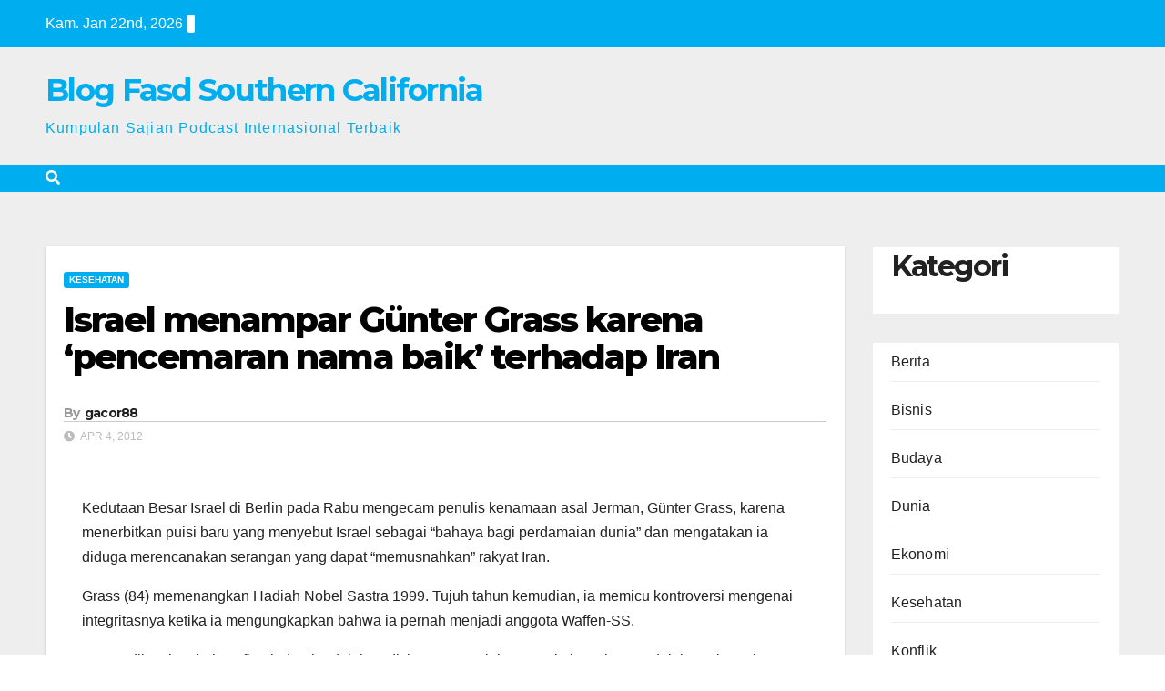

--- FILE ---
content_type: text/html; charset=utf-8
request_url: https://blog.fasdsoutherncalifornia.org/israel-menampar-gunter-grass-karena-pencemaran-nama-baik-terhadap-iran/
body_size: 23301
content:
<!DOCTYPE html>
<html lang="id" amp="" data-amp-auto-lightbox-disable transformed="self;v=1" i-amphtml-layout="" i-amphtml-no-boilerplate="">
<head><meta charset="UTF-8"><meta name="viewport" content="width=device-width"><link rel="preconnect" href="https://cdn.ampproject.org"><style amp-runtime="" i-amphtml-version="012512221826001">html{overflow-x:hidden!important}html.i-amphtml-fie{height:100%!important;width:100%!important}html:not([amp4ads]),html:not([amp4ads]) body{height:auto!important}html:not([amp4ads]) body{margin:0!important}body{-webkit-text-size-adjust:100%;-moz-text-size-adjust:100%;-ms-text-size-adjust:100%;text-size-adjust:100%}html.i-amphtml-singledoc.i-amphtml-embedded{-ms-touch-action:pan-y pinch-zoom;touch-action:pan-y pinch-zoom}html.i-amphtml-fie>body,html.i-amphtml-singledoc>body{overflow:visible!important}html.i-amphtml-fie:not(.i-amphtml-inabox)>body,html.i-amphtml-singledoc:not(.i-amphtml-inabox)>body{position:relative!important}html.i-amphtml-ios-embed-legacy>body{overflow-x:hidden!important;overflow-y:auto!important;position:absolute!important}html.i-amphtml-ios-embed{overflow-y:auto!important;position:static}#i-amphtml-wrapper{overflow-x:hidden!important;overflow-y:auto!important;position:absolute!important;top:0!important;left:0!important;right:0!important;bottom:0!important;margin:0!important;display:block!important}html.i-amphtml-ios-embed.i-amphtml-ios-overscroll,html.i-amphtml-ios-embed.i-amphtml-ios-overscroll>#i-amphtml-wrapper{-webkit-overflow-scrolling:touch!important}#i-amphtml-wrapper>body{position:relative!important;border-top:1px solid transparent!important}#i-amphtml-wrapper+body{visibility:visible}#i-amphtml-wrapper+body .i-amphtml-lightbox-element,#i-amphtml-wrapper+body[i-amphtml-lightbox]{visibility:hidden}#i-amphtml-wrapper+body[i-amphtml-lightbox] .i-amphtml-lightbox-element{visibility:visible}#i-amphtml-wrapper.i-amphtml-scroll-disabled,.i-amphtml-scroll-disabled{overflow-x:hidden!important;overflow-y:hidden!important}amp-instagram{padding:54px 0px 0px!important;background-color:#fff}amp-iframe iframe{box-sizing:border-box!important}[amp-access][amp-access-hide]{display:none}[subscriptions-dialog],body:not(.i-amphtml-subs-ready) [subscriptions-action],body:not(.i-amphtml-subs-ready) [subscriptions-section]{display:none!important}amp-experiment,amp-live-list>[update]{display:none}amp-list[resizable-children]>.i-amphtml-loading-container.amp-hidden{display:none!important}amp-list [fetch-error],amp-list[load-more] [load-more-button],amp-list[load-more] [load-more-end],amp-list[load-more] [load-more-failed],amp-list[load-more] [load-more-loading]{display:none}amp-list[diffable] div[role=list]{display:block}amp-story-page,amp-story[standalone]{min-height:1px!important;display:block!important;height:100%!important;margin:0!important;padding:0!important;overflow:hidden!important;width:100%!important}amp-story[standalone]{background-color:#000!important;position:relative!important}amp-story-page{background-color:#757575}amp-story .amp-active>div,amp-story .i-amphtml-loader-background{display:none!important}amp-story-page:not(:first-of-type):not([distance]):not([active]){transform:translateY(1000vh)!important}amp-autocomplete{position:relative!important;display:inline-block!important}amp-autocomplete>input,amp-autocomplete>textarea{padding:0.5rem;border:1px solid rgba(0,0,0,.33)}.i-amphtml-autocomplete-results,amp-autocomplete>input,amp-autocomplete>textarea{font-size:1rem;line-height:1.5rem}[amp-fx^=fly-in]{visibility:hidden}amp-script[nodom],amp-script[sandboxed]{position:fixed!important;top:0!important;width:1px!important;height:1px!important;overflow:hidden!important;visibility:hidden}
/*# sourceURL=/css/ampdoc.css*/[hidden]{display:none!important}.i-amphtml-element{display:inline-block}.i-amphtml-blurry-placeholder{transition:opacity 0.3s cubic-bezier(0.0,0.0,0.2,1)!important;pointer-events:none}[layout=nodisplay]:not(.i-amphtml-element){display:none!important}.i-amphtml-layout-fixed,[layout=fixed][width][height]:not(.i-amphtml-layout-fixed){display:inline-block;position:relative}.i-amphtml-layout-responsive,[layout=responsive][width][height]:not(.i-amphtml-layout-responsive),[width][height][heights]:not([layout]):not(.i-amphtml-layout-responsive),[width][height][sizes]:not(img):not([layout]):not(.i-amphtml-layout-responsive){display:block;position:relative}.i-amphtml-layout-intrinsic,[layout=intrinsic][width][height]:not(.i-amphtml-layout-intrinsic){display:inline-block;position:relative;max-width:100%}.i-amphtml-layout-intrinsic .i-amphtml-sizer{max-width:100%}.i-amphtml-intrinsic-sizer{max-width:100%;display:block!important}.i-amphtml-layout-container,.i-amphtml-layout-fixed-height,[layout=container],[layout=fixed-height][height]:not(.i-amphtml-layout-fixed-height){display:block;position:relative}.i-amphtml-layout-fill,.i-amphtml-layout-fill.i-amphtml-notbuilt,[layout=fill]:not(.i-amphtml-layout-fill),body noscript>*{display:block;overflow:hidden!important;position:absolute;top:0;left:0;bottom:0;right:0}body noscript>*{position:absolute!important;width:100%;height:100%;z-index:2}body noscript{display:inline!important}.i-amphtml-layout-flex-item,[layout=flex-item]:not(.i-amphtml-layout-flex-item){display:block;position:relative;-ms-flex:1 1 auto;flex:1 1 auto}.i-amphtml-layout-fluid{position:relative}.i-amphtml-layout-size-defined{overflow:hidden!important}.i-amphtml-layout-awaiting-size{position:absolute!important;top:auto!important;bottom:auto!important}i-amphtml-sizer{display:block!important}@supports (aspect-ratio:1/1){i-amphtml-sizer.i-amphtml-disable-ar{display:none!important}}.i-amphtml-blurry-placeholder,.i-amphtml-fill-content{display:block;height:0;max-height:100%;max-width:100%;min-height:100%;min-width:100%;width:0;margin:auto}.i-amphtml-layout-size-defined .i-amphtml-fill-content{position:absolute;top:0;left:0;bottom:0;right:0}.i-amphtml-replaced-content,.i-amphtml-screen-reader{padding:0!important;border:none!important}.i-amphtml-screen-reader{position:fixed!important;top:0px!important;left:0px!important;width:4px!important;height:4px!important;opacity:0!important;overflow:hidden!important;margin:0!important;display:block!important;visibility:visible!important}.i-amphtml-screen-reader~.i-amphtml-screen-reader{left:8px!important}.i-amphtml-screen-reader~.i-amphtml-screen-reader~.i-amphtml-screen-reader{left:12px!important}.i-amphtml-screen-reader~.i-amphtml-screen-reader~.i-amphtml-screen-reader~.i-amphtml-screen-reader{left:16px!important}.i-amphtml-unresolved{position:relative;overflow:hidden!important}.i-amphtml-select-disabled{-webkit-user-select:none!important;-ms-user-select:none!important;user-select:none!important}.i-amphtml-notbuilt,[layout]:not(.i-amphtml-element),[width][height][heights]:not([layout]):not(.i-amphtml-element),[width][height][sizes]:not(img):not([layout]):not(.i-amphtml-element){position:relative;overflow:hidden!important;color:transparent!important}.i-amphtml-notbuilt:not(.i-amphtml-layout-container)>*,[layout]:not([layout=container]):not(.i-amphtml-element)>*,[width][height][heights]:not([layout]):not(.i-amphtml-element)>*,[width][height][sizes]:not([layout]):not(.i-amphtml-element)>*{display:none}amp-img:not(.i-amphtml-element)[i-amphtml-ssr]>img.i-amphtml-fill-content{display:block}.i-amphtml-notbuilt:not(.i-amphtml-layout-container),[layout]:not([layout=container]):not(.i-amphtml-element),[width][height][heights]:not([layout]):not(.i-amphtml-element),[width][height][sizes]:not(img):not([layout]):not(.i-amphtml-element){color:transparent!important;line-height:0!important}.i-amphtml-ghost{visibility:hidden!important}.i-amphtml-element>[placeholder],[layout]:not(.i-amphtml-element)>[placeholder],[width][height][heights]:not([layout]):not(.i-amphtml-element)>[placeholder],[width][height][sizes]:not([layout]):not(.i-amphtml-element)>[placeholder]{display:block;line-height:normal}.i-amphtml-element>[placeholder].amp-hidden,.i-amphtml-element>[placeholder].hidden{visibility:hidden}.i-amphtml-element:not(.amp-notsupported)>[fallback],.i-amphtml-layout-container>[placeholder].amp-hidden,.i-amphtml-layout-container>[placeholder].hidden{display:none}.i-amphtml-layout-size-defined>[fallback],.i-amphtml-layout-size-defined>[placeholder]{position:absolute!important;top:0!important;left:0!important;right:0!important;bottom:0!important;z-index:1}amp-img[i-amphtml-ssr]:not(.i-amphtml-element)>[placeholder]{z-index:auto}.i-amphtml-notbuilt>[placeholder]{display:block!important}.i-amphtml-hidden-by-media-query{display:none!important}.i-amphtml-element-error{background:red!important;color:#fff!important;position:relative!important}.i-amphtml-element-error:before{content:attr(error-message)}i-amp-scroll-container,i-amphtml-scroll-container{position:absolute;top:0;left:0;right:0;bottom:0;display:block}i-amp-scroll-container.amp-active,i-amphtml-scroll-container.amp-active{overflow:auto;-webkit-overflow-scrolling:touch}.i-amphtml-loading-container{display:block!important;pointer-events:none;z-index:1}.i-amphtml-notbuilt>.i-amphtml-loading-container{display:block!important}.i-amphtml-loading-container.amp-hidden{visibility:hidden}.i-amphtml-element>[overflow]{cursor:pointer;position:relative;z-index:2;visibility:hidden;display:initial;line-height:normal}.i-amphtml-layout-size-defined>[overflow]{position:absolute}.i-amphtml-element>[overflow].amp-visible{visibility:visible}template{display:none!important}.amp-border-box,.amp-border-box *,.amp-border-box :after,.amp-border-box :before{box-sizing:border-box}amp-pixel{display:none!important}amp-analytics,amp-auto-ads,amp-story-auto-ads{position:fixed!important;top:0!important;width:1px!important;height:1px!important;overflow:hidden!important;visibility:hidden}amp-story{visibility:hidden!important}html.i-amphtml-fie>amp-analytics{position:initial!important}[visible-when-invalid]:not(.visible),form [submit-error],form [submit-success],form [submitting]{display:none}amp-accordion{display:block!important}@media (min-width:1px){:where(amp-accordion>section)>:first-child{margin:0;background-color:#efefef;padding-right:20px;border:1px solid #dfdfdf}:where(amp-accordion>section)>:last-child{margin:0}}amp-accordion>section{float:none!important}amp-accordion>section>*{float:none!important;display:block!important;overflow:hidden!important;position:relative!important}amp-accordion,amp-accordion>section{margin:0}amp-accordion:not(.i-amphtml-built)>section>:last-child{display:none!important}amp-accordion:not(.i-amphtml-built)>section[expanded]>:last-child{display:block!important}
/*# sourceURL=/css/ampshared.css*/</style><meta name="robots" content="index, follow, max-image-preview:large, max-snippet:-1, max-video-preview:-1"><meta name="description" content="Kedutaan Besar Israel di Berlin pada Rabu mengecam penulis kenamaan asal Jerman, Günter Grass, karena menerbitkan puisi baru yang menyebut Israel sebagai"><meta property="og:locale" content="id_ID"><meta property="og:type" content="article"><meta property="og:title" content="Israel menampar Günter Grass karena 'pencemaran nama baik' terhadap Iran"><meta property="og:description" content="Kedutaan Besar Israel di Berlin pada Rabu mengecam penulis kenamaan asal Jerman, Günter Grass, karena menerbitkan puisi baru yang menyebut Israel sebagai"><meta property="og:url" content="https://blog.fasdsoutherncalifornia.org/israel-menampar-gunter-grass-karena-pencemaran-nama-baik-terhadap-iran/"><meta property="og:site_name" content="Blog Fasd Southern California"><meta property="article:published_time" content="2012-04-04T12:01:09+00:00"><meta property="og:image" content="https://static.timesofisrael.com/www/uploads/2022/02/334x334-400x400.png"><meta name="author" content="gacor88"><meta name="twitter:card" content="summary_large_image"><meta name="twitter:image" content="https://static.timesofisrael.com/www/uploads/2022/02/334x334-400x400.png"><meta name="twitter:label1" content="Ditulis oleh"><meta name="twitter:data1" content="gacor88"><meta name="twitter:label2" content="Estimasi waktu membaca"><meta name="twitter:data2" content="4 menit"><meta name="generator" content="WordPress 6.9"><meta name="generator" content="AMP Plugin v2.5.5; mode=standard"><meta name="msapplication-TileImage" content="https://blog.fasdsoutherncalifornia.org/wp-content/uploads/2023/07/pavi.png"><link rel="preconnect" href="https://fonts.gstatic.com/" crossorigin=""><link rel="dns-prefetch" href="//fonts.googleapis.com"><link rel="preload" href="https://blog.fasdsoutherncalifornia.org/wp-content/themes/newsup/css/font-awesome/webfonts/fa-brands-400.eot#iefix" as="font" crossorigin=""><link rel="preload" href="https://blog.fasdsoutherncalifornia.org/wp-content/themes/newsup/css/font-awesome/webfonts/fa-regular-400.eot#iefix" as="font" crossorigin=""><link rel="preload" href="https://blog.fasdsoutherncalifornia.org/wp-content/themes/newsup/css/font-awesome/webfonts/fa-solid-900.eot#iefix" as="font" crossorigin=""><link rel="preload" href="https://blog.fasdsoutherncalifornia.org/wp-content/plugins/wp-automatic-plugin-for-wordpress/css/fonts/icomoon.eot?nn7wr8#iefix" as="font" crossorigin=""><link rel="preload" href="https://blog.fasdsoutherncalifornia.org/wp-includes/fonts/dashicons.eot?99ac726223c749443b642ce33df8b800#iefix" as="font" crossorigin=""><link rel="preconnect" href="https://fonts.gstatic.com" crossorigin=""><link rel="dns-prefetch" href="https://fonts.gstatic.com"><script async="" src="https://cdn.ampproject.org/v0.mjs" type="module" crossorigin="anonymous"></script><script async nomodule src="https://cdn.ampproject.org/v0.js" crossorigin="anonymous"></script><script src="https://cdn.ampproject.org/v0/amp-form-0.1.mjs" async="" custom-element="amp-form" type="module" crossorigin="anonymous"></script><script async nomodule src="https://cdn.ampproject.org/v0/amp-form-0.1.js" crossorigin="anonymous" custom-element="amp-form"></script><link rel="icon" href="https://blog.fasdsoutherncalifornia.org/wp-content/uploads/2023/07/pavi-150x150.png" sizes="32x32"><link rel="icon" href="https://blog.fasdsoutherncalifornia.org/wp-content/uploads/2023/07/pavi.png" sizes="192x192"><link crossorigin="anonymous" rel="stylesheet" id="newsup-fonts-css" href="https://fonts.googleapis.com/css?family=Montserrat%3A400%2C500%2C700%2C800%7CWork%2BSans%3A300%2C400%2C500%2C600%2C700%2C800%2C900%26display%3Dswap&amp;subset=latin%2Clatin-ext" media="all"><style amp-custom="">.wp-block-archives{box-sizing:border-box}:where(.wp-block-button__link){border-radius:9999px;box-shadow:none;padding:calc(.667em + 2px) calc(1.333em + 2px);text-decoration:none}:root :where(.wp-block-button .wp-block-button__link.is-style-outline),:root :where(.wp-block-button.is-style-outline>.wp-block-button__link){border:2px solid;padding:.667em 1.333em}:root :where(.wp-block-button .wp-block-button__link.is-style-outline:not(.has-text-color)),:root :where(.wp-block-button.is-style-outline>.wp-block-button__link:not(.has-text-color)){color:currentColor}:root :where(.wp-block-button .wp-block-button__link.is-style-outline:not(.has-background)),:root :where(.wp-block-button.is-style-outline>.wp-block-button__link:not(.has-background)){background-color:initial;background-image:none}.wp-block-categories{box-sizing:border-box}:where(.wp-block-columns){margin-bottom:1.75em}:where(.wp-block-columns.has-background){padding:1.25em 2.375em}:where(.wp-block-post-comments input[type=submit]){border:none}:where(.wp-block-cover-image:not(.has-text-color)),:where(.wp-block-cover:not(.has-text-color)){color:#fff}:where(.wp-block-cover-image.is-light:not(.has-text-color)),:where(.wp-block-cover.is-light:not(.has-text-color)){color:#000}:root :where(.wp-block-cover h1:not(.has-text-color)),:root :where(.wp-block-cover h2:not(.has-text-color)),:root :where(.wp-block-cover h3:not(.has-text-color)),:root :where(.wp-block-cover h4:not(.has-text-color)),:root :where(.wp-block-cover h5:not(.has-text-color)),:root :where(.wp-block-cover h6:not(.has-text-color)),:root :where(.wp-block-cover p:not(.has-text-color)){color:inherit}:where(.wp-block-file){margin-bottom:1.5em}:where(.wp-block-file__button){border-radius:2em;display:inline-block;padding:.5em 1em}:where(.wp-block-file__button):where(a):active,:where(.wp-block-file__button):where(a):focus,:where(.wp-block-file__button):where(a):hover,:where(.wp-block-file__button):where(a):visited{box-shadow:none;color:#fff;opacity:.85;text-decoration:none}:where(.wp-block-form-input__input){font-size:1em;margin-bottom:.5em;padding:0 .5em}:where(.wp-block-form-input__input)[type=date],:where(.wp-block-form-input__input)[type=datetime-local],:where(.wp-block-form-input__input)[type=datetime],:where(.wp-block-form-input__input)[type=email],:where(.wp-block-form-input__input)[type=month],:where(.wp-block-form-input__input)[type=number],:where(.wp-block-form-input__input)[type=password],:where(.wp-block-form-input__input)[type=search],:where(.wp-block-form-input__input)[type=tel],:where(.wp-block-form-input__input)[type=text],:where(.wp-block-form-input__input)[type=time],:where(.wp-block-form-input__input)[type=url],:where(.wp-block-form-input__input)[type=week]{border-style:solid;border-width:1px;line-height:2;min-height:2em}:where(.wp-block-group.wp-block-group-is-layout-constrained){position:relative}@keyframes show-content-image{0%{visibility:hidden}99%{visibility:hidden}to{visibility:visible}}@keyframes turn-on-visibility{0%{opacity:0}to{opacity:1}}@keyframes turn-off-visibility{0%{opacity:1;visibility:visible}99%{opacity:0;visibility:visible}to{opacity:0;visibility:hidden}}@keyframes lightbox-zoom-in{0%{transform:translate(calc(( -100vw + var(--wp--lightbox-scrollbar-width) ) / 2 + var(--wp--lightbox-initial-left-position)),calc(-50vh + var(--wp--lightbox-initial-top-position))) scale(var(--wp--lightbox-scale))}to{transform:translate(-50%,-50%) scale(1)}}@keyframes lightbox-zoom-out{0%{transform:translate(-50%,-50%) scale(1);visibility:visible}99%{visibility:visible}to{transform:translate(calc(( -100vw + var(--wp--lightbox-scrollbar-width) ) / 2 + var(--wp--lightbox-initial-left-position)),calc(-50vh + var(--wp--lightbox-initial-top-position))) scale(var(--wp--lightbox-scale));visibility:hidden}}:where(.wp-block-latest-comments:not([data-amp-original-style*=line-height] .wp-block-latest-comments__comment)){line-height:1.1}:where(.wp-block-latest-comments:not([data-amp-original-style*=line-height] .wp-block-latest-comments__comment-excerpt p)){line-height:1.8}.wp-block-latest-posts{box-sizing:border-box}.wp-block-latest-posts.wp-block-latest-posts__list{list-style:none}.wp-block-latest-posts.wp-block-latest-posts__list li{clear:both;overflow-wrap:break-word}:root :where(.wp-block-latest-posts.is-grid){padding:0}:root :where(.wp-block-latest-posts.wp-block-latest-posts__list){padding-left:0}ul{box-sizing:border-box}:root :where(.wp-block-list.has-background){padding:1.25em 2.375em}:where(.wp-block-navigation.has-background .wp-block-navigation-item a:not(.wp-element-button)),:where(.wp-block-navigation.has-background .wp-block-navigation-submenu a:not(.wp-element-button)){padding:.5em 1em}:where(.wp-block-navigation .wp-block-navigation__submenu-container .wp-block-navigation-item a:not(.wp-element-button)),:where(.wp-block-navigation .wp-block-navigation__submenu-container .wp-block-navigation-submenu a:not(.wp-element-button)),:where(.wp-block-navigation .wp-block-navigation__submenu-container .wp-block-navigation-submenu button.wp-block-navigation-item__content),:where(.wp-block-navigation .wp-block-navigation__submenu-container .wp-block-pages-list__item button.wp-block-navigation-item__content){padding:.5em 1em}@keyframes overlay-menu__fade-in-animation{0%{opacity:0;transform:translateY(.5em)}to{opacity:1;transform:translateY(0)}}:root :where(p.has-background){padding:1.25em 2.375em}:where(p.has-text-color:not(.has-link-color)) a{color:inherit}:where(.wp-block-post-comments-form input:not([type=submit])),:where(.wp-block-post-comments-form textarea){border:1px solid #949494;font-family:inherit;font-size:1em}:where(.wp-block-post-comments-form input:where(:not([type=submit]):not([type=checkbox]))),:where(.wp-block-post-comments-form textarea){padding:calc(.667em + 2px)}:where(.wp-block-post-excerpt){box-sizing:border-box;margin-bottom:var(--wp--style--block-gap);margin-top:var(--wp--style--block-gap)}:where(.wp-block-preformatted.has-background){padding:1.25em 2.375em}:where(.wp-block-search__button){border:1px solid #ccc;padding:6px 10px}:where(.wp-block-search__input){appearance:none;border:1px solid #949494;flex-grow:1;font-family:inherit;font-size:inherit;font-style:inherit;font-weight:inherit;letter-spacing:inherit;line-height:inherit;margin-left:0;margin-right:0;min-width:3rem;padding:8px;text-transform:inherit}:where(.wp-block-search__input):not(#_#_#_#_#_#_#_){text-decoration:unset}:where(.wp-block-search__button-inside .wp-block-search__inside-wrapper){background-color:#fff;border:1px solid #949494;box-sizing:border-box;padding:4px}:where(.wp-block-search__button-inside .wp-block-search__inside-wrapper) :where(.wp-block-search__button){padding:4px 8px}:root :where(.wp-block-separator.is-style-dots){height:auto;line-height:1;text-align:center}:root :where(.wp-block-separator.is-style-dots):before{color:currentColor;content:"···";font-family:serif;font-size:1.5em;letter-spacing:2em;padding-left:2em}:root :where(.wp-block-site-logo.is-style-rounded){border-radius:9999px}:root :where(.wp-block-social-links .wp-social-link a){padding:.25em}:root :where(.wp-block-social-links.is-style-logos-only .wp-social-link a){padding:0}:root :where(.wp-block-social-links.is-style-pill-shape .wp-social-link a){padding-left:.6666666667em;padding-right:.6666666667em}:root :where(.wp-block-tag-cloud.is-style-outline){display:flex;flex-wrap:wrap;gap:1ch}:root :where(.wp-block-tag-cloud.is-style-outline a){border:1px solid;margin-right:0;padding:1ch 2ch}:root :where(.wp-block-tag-cloud.is-style-outline a):not(#_#_#_#_#_#_#_#_){font-size:unset;text-decoration:none}:root :where(.wp-block-table-of-contents){box-sizing:border-box}:where(.wp-block-term-description){box-sizing:border-box;margin-bottom:var(--wp--style--block-gap);margin-top:var(--wp--style--block-gap)}:where(pre.wp-block-verse){font-family:inherit}:root{--wp-block-synced-color:#7a00df;--wp-block-synced-color--rgb:122,0,223;--wp-bound-block-color:var(--wp-block-synced-color);--wp-editor-canvas-background:#ddd;--wp-admin-theme-color:#007cba;--wp-admin-theme-color--rgb:0,124,186;--wp-admin-theme-color-darker-10:#006ba1;--wp-admin-theme-color-darker-10--rgb:0,107,160.5;--wp-admin-theme-color-darker-20:#005a87;--wp-admin-theme-color-darker-20--rgb:0,90,135;--wp-admin-border-width-focus:2px}@media (min-resolution:192dpi){:root{--wp-admin-border-width-focus:1.5px}}:root{--wp--preset--font-size--normal:16px;--wp--preset--font-size--huge:42px}.screen-reader-text{border:0;clip-path:inset(50%);height:1px;margin:-1px;overflow:hidden;padding:0;position:absolute;width:1px}.screen-reader-text:not(#_#_#_#_#_#_#_){word-wrap:normal}.screen-reader-text:focus{background-color:#ddd;clip-path:none;color:#444;display:block;font-size:1em;height:auto;left:5px;line-height:normal;padding:15px 23px 14px;text-decoration:none;top:5px;width:auto;z-index:100000}html :where(.has-border-color){border-style:solid}html :where([data-amp-original-style*=border-top-color]){border-top-style:solid}html :where([data-amp-original-style*=border-right-color]){border-right-style:solid}html :where([data-amp-original-style*=border-bottom-color]){border-bottom-style:solid}html :where([data-amp-original-style*=border-left-color]){border-left-style:solid}html :where([data-amp-original-style*=border-width]){border-style:solid}html :where([data-amp-original-style*=border-top-width]){border-top-style:solid}html :where([data-amp-original-style*=border-right-width]){border-right-style:solid}html :where([data-amp-original-style*=border-bottom-width]){border-bottom-style:solid}html :where([data-amp-original-style*=border-left-width]){border-left-style:solid}html :where(amp-img[class*=wp-image-]),html :where(amp-anim[class*=wp-image-]){height:auto;max-width:100%}:where(figure){margin:0 0 1em}html :where(.is-position-sticky){--wp-admin--admin-bar--position-offset:var(--wp-admin--admin-bar--height,0px)}@media screen and (max-width:600px){html :where(.is-position-sticky){--wp-admin--admin-bar--position-offset:0px}}.wp-block-archives{box-sizing:border-box}.wp-block-categories{box-sizing:border-box}.wp-block-latest-posts{box-sizing:border-box}.wp-block-latest-posts.wp-block-latest-posts__list{list-style:none}.wp-block-latest-posts.wp-block-latest-posts__list li{clear:both;overflow-wrap:break-word}:root :where(.wp-block-latest-posts.is-grid){padding:0}:root :where(.wp-block-latest-posts.wp-block-latest-posts__list){padding-left:0}:root :where(p.has-background){padding:1.25em 2.375em}:where(p.has-text-color:not(.has-link-color)) a{color:inherit}:root{--wp--preset--aspect-ratio--square:1;--wp--preset--aspect-ratio--4-3:4/3;--wp--preset--aspect-ratio--3-4:3/4;--wp--preset--aspect-ratio--3-2:3/2;--wp--preset--aspect-ratio--2-3:2/3;--wp--preset--aspect-ratio--16-9:16/9;--wp--preset--aspect-ratio--9-16:9/16;--wp--preset--color--black:#000;--wp--preset--color--cyan-bluish-gray:#abb8c3;--wp--preset--color--white:#fff;--wp--preset--color--pale-pink:#f78da7;--wp--preset--color--vivid-red:#cf2e2e;--wp--preset--color--luminous-vivid-orange:#ff6900;--wp--preset--color--luminous-vivid-amber:#fcb900;--wp--preset--color--light-green-cyan:#7bdcb5;--wp--preset--color--vivid-green-cyan:#00d084;--wp--preset--color--pale-cyan-blue:#8ed1fc;--wp--preset--color--vivid-cyan-blue:#0693e3;--wp--preset--color--vivid-purple:#9b51e0;--wp--preset--gradient--vivid-cyan-blue-to-vivid-purple:linear-gradient(135deg,#0693e3 0%,#9b51e0 100%);--wp--preset--gradient--light-green-cyan-to-vivid-green-cyan:linear-gradient(135deg,#7adcb4 0%,#00d082 100%);--wp--preset--gradient--luminous-vivid-amber-to-luminous-vivid-orange:linear-gradient(135deg,#fcb900 0%,#ff6900 100%);--wp--preset--gradient--luminous-vivid-orange-to-vivid-red:linear-gradient(135deg,#ff6900 0%,#cf2e2e 100%);--wp--preset--gradient--very-light-gray-to-cyan-bluish-gray:linear-gradient(135deg,#eee 0%,#a9b8c3 100%);--wp--preset--gradient--cool-to-warm-spectrum:linear-gradient(135deg,#4aeadc 0%,#9778d1 20%,#cf2aba 40%,#ee2c82 60%,#fb6962 80%,#fef84c 100%);--wp--preset--gradient--blush-light-purple:linear-gradient(135deg,#ffceec 0%,#9896f0 100%);--wp--preset--gradient--blush-bordeaux:linear-gradient(135deg,#fecda5 0%,#fe2d2d 50%,#6b003e 100%);--wp--preset--gradient--luminous-dusk:linear-gradient(135deg,#ffcb70 0%,#c751c0 50%,#4158d0 100%);--wp--preset--gradient--pale-ocean:linear-gradient(135deg,#fff5cb 0%,#b6e3d4 50%,#33a7b5 100%);--wp--preset--gradient--electric-grass:linear-gradient(135deg,#caf880 0%,#71ce7e 100%);--wp--preset--gradient--midnight:linear-gradient(135deg,#020381 0%,#2874fc 100%);--wp--preset--font-size--small:13px;--wp--preset--font-size--medium:20px;--wp--preset--font-size--large:36px;--wp--preset--font-size--x-large:42px;--wp--preset--spacing--20:.44rem;--wp--preset--spacing--30:.67rem;--wp--preset--spacing--40:1rem;--wp--preset--spacing--50:1.5rem;--wp--preset--spacing--60:2.25rem;--wp--preset--spacing--70:3.38rem;--wp--preset--spacing--80:5.06rem;--wp--preset--shadow--natural:6px 6px 9px rgba(0,0,0,.2);--wp--preset--shadow--deep:12px 12px 50px rgba(0,0,0,.4);--wp--preset--shadow--sharp:6px 6px 0px rgba(0,0,0,.2);--wp--preset--shadow--outlined:6px 6px 0px -3px #fff,6px 6px #000;--wp--preset--shadow--crisp:6px 6px 0px #000}:where(.is-layout-flex){gap:.5em}:where(.is-layout-grid){gap:.5em}:where(.wp-block-columns.is-layout-flex){gap:2em}:where(.wp-block-columns.is-layout-grid){gap:2em}:where(.wp-block-post-template.is-layout-flex){gap:1.25em}:where(.wp-block-post-template.is-layout-grid){gap:1.25em}@font-face{font-family:dashicons;src:url("https://blog.fasdsoutherncalifornia.org/wp-includes/fonts/dashicons.eot?99ac726223c749443b642ce33df8b800");src:url("https://blog.fasdsoutherncalifornia.org/wp-includes/fonts/dashicons.eot?99ac726223c749443b642ce33df8b800#iefix") format("embedded-opentype"),url("https://blog.fasdsoutherncalifornia.org/wp-includes/fonts/dashicons.woff") format("woff"),url("https://blog.fasdsoutherncalifornia.org/wp-includes/fonts/dashicons.ttf?99ac726223c749443b642ce33df8b800") format("truetype");font-weight:400;font-style:normal}html{--wp-admin--admin-bar--height:32px;scroll-padding-top:var(--wp-admin--admin-bar--height)}@media screen and (max-width:782px){html{--wp-admin--admin-bar--height:46px}}a:not(#_#_#_#_#_#_#_#_){text-decoration:none}h1,h2,h4,p{font-family:"Segoe UI",Roboto,Oxygen-Sans,Ubuntu,Cantarell,"Helvetica Neue",sans-serif}@font-face{font-family:"icomoon";src:url("https://blog.fasdsoutherncalifornia.org/wp-content/plugins/wp-automatic-plugin-for-wordpress/css/fonts/icomoon.eot?nn7wr8");src:url("https://blog.fasdsoutherncalifornia.org/wp-content/plugins/wp-automatic-plugin-for-wordpress/css/fonts/icomoon.eot?nn7wr8#iefix") format("embedded-opentype"),url("https://blog.fasdsoutherncalifornia.org/wp-content/plugins/wp-automatic-plugin-for-wordpress/css/fonts/icomoon.ttf?nn7wr8") format("truetype"),url("https://blog.fasdsoutherncalifornia.org/wp-content/plugins/wp-automatic-plugin-for-wordpress/css/fonts/icomoon.woff?nn7wr8") format("woff"),url("https://blog.fasdsoutherncalifornia.org/wp-content/plugins/wp-automatic-plugin-for-wordpress/css/fonts/icomoon.svg?nn7wr8#icomoon") format("svg");font-weight:normal;font-style:normal;font-display:block}[class^="icon-"],[class*=" icon-"]{speak:never;font-style:normal;font-weight:normal;font-variant:normal;text-transform:none;line-height:1;-webkit-font-smoothing:antialiased;-moz-osx-font-smoothing:grayscale}[class^="icon-"]:not(#_#_#_#_#_#_#_),[class*=" icon-"]:not(#_#_#_#_#_#_#_#_){font-family:"icomoon"}:root{--blue:#007bff;--indigo:#6610f2;--purple:#6f42c1;--pink:#e83e8c;--red:#dc3545;--orange:#fd7e14;--yellow:#ffc107;--green:#28a745;--teal:#20c997;--cyan:#17a2b8;--white:#fff;--gray:#6c757d;--gray-dark:#343a40;--primary:#007bff;--secondary:#6c757d;--success:#28a745;--info:#17a2b8;--warning:#ffc107;--danger:#dc3545;--light:#f8f9fa;--dark:#343a40;--breakpoint-xs:0;--breakpoint-sm:576px;--breakpoint-md:768px;--breakpoint-lg:992px;--breakpoint-xl:1200px;--font-family-sans-serif:-apple-system,BlinkMacSystemFont,"Segoe UI",Roboto,"Helvetica Neue",Arial,"Noto Sans",sans-serif,"Apple Color Emoji","Segoe UI Emoji","Segoe UI Symbol","Noto Color Emoji";--font-family-monospace:SFMono-Regular,Menlo,Monaco,Consolas,"Liberation Mono","Courier New",monospace}*,*::before,*::after{box-sizing:border-box}html{font-family:sans-serif;line-height:1.15;-webkit-text-size-adjust:100%;-webkit-tap-highlight-color:rgba(0,0,0,0)}article,aside,footer,header,main,nav{display:block}body{margin:0;font-family:-apple-system,BlinkMacSystemFont,"Segoe UI",Roboto,"Helvetica Neue",Arial,"Noto Sans",sans-serif,"Apple Color Emoji","Segoe UI Emoji","Segoe UI Symbol","Noto Color Emoji";font-size:1rem;font-weight:400;line-height:1.5;color:#212529;text-align:left;background-color:#fff}h1,h2,h4{margin-top:0;margin-bottom:.5rem}p{margin-top:0;margin-bottom:1rem}ul{margin-top:0;margin-bottom:1rem}ul ul{margin-bottom:0}blockquote{margin:0 0 1rem}strong{font-weight:bolder}a{color:#007bff;text-decoration:none;background-color:transparent}a:hover{color:#0056b3;text-decoration:underline}a:not([href]){color:inherit;text-decoration:none}a:not([href]):hover{color:inherit;text-decoration:none}button{border-radius:0}button:focus{outline:1px dotted;outline:5px auto -webkit-focus-ring-color}input,button{margin:0;font-family:inherit;font-size:inherit;line-height:inherit}button,input{overflow:visible}button{text-transform:none}button,[type="button"],[type="reset"],[type="submit"]{-webkit-appearance:button}button:not(:disabled),[type="button"]:not(:disabled),[type="reset"]:not(:disabled),[type="submit"]:not(:disabled){cursor:pointer}button::-moz-focus-inner,[type="button"]::-moz-focus-inner,[type="reset"]::-moz-focus-inner,[type="submit"]::-moz-focus-inner{padding:0;border-style:none}input[type="radio"],input[type="checkbox"]{box-sizing:border-box;padding:0}input[type="date"],input[type="time"],input[type="datetime-local"],input[type="month"]{-webkit-appearance:listbox}[type="number"]::-webkit-inner-spin-button,[type="number"]::-webkit-outer-spin-button{height:auto}[type="search"]{outline-offset:-2px;-webkit-appearance:none}[type="search"]::-webkit-search-decoration{-webkit-appearance:none}::-webkit-file-upload-button{font:inherit;-webkit-appearance:button}[hidden]:not(#_#_#_#_#_#_#_){display:none}h1,h2,h4{margin-bottom:.5rem;font-weight:500;line-height:1.2}h1{font-size:2.5rem}h2{font-size:2rem}h4{font-size:1.5rem}.small{font-size:80%;font-weight:400}.container-fluid{width:100%;padding-right:15px;padding-left:15px;margin-right:auto;margin-left:auto}.row{display:-ms-flexbox;display:flex;-ms-flex-wrap:wrap;flex-wrap:wrap;margin-right:-15px;margin-left:-15px}.col-12,.col-sm-6,.col-md-3,.col-md-4,.col-md-6,.col-md-9,.col-md-12{position:relative;width:100%;padding-right:15px;padding-left:15px}.col-12{-ms-flex:0 0 100%;flex:0 0 100%;max-width:100%}@media (min-width: 576px){.col-sm-6{-ms-flex:0 0 50%;flex:0 0 50%;max-width:50%}}@media (min-width: 768px){.col-md-3{-ms-flex:0 0 25%;flex:0 0 25%;max-width:25%}.col-md-4{-ms-flex:0 0 33.333333%;flex:0 0 33.333333%;max-width:33.333333%}.col-md-6{-ms-flex:0 0 50%;flex:0 0 50%;max-width:50%}.col-md-9{-ms-flex:0 0 75%;flex:0 0 75%;max-width:75%}.col-md-12{-ms-flex:0 0 100%;flex:0 0 100%;max-width:100%}}.form-control{display:block;width:100%;height:calc(1.5em + .75rem + 2px);padding:.375rem .75rem;font-size:1rem;font-weight:400;line-height:1.5;color:#495057;background-color:#fff;background-clip:padding-box;border:1px solid #ced4da;border-radius:.25rem;transition:border-color .15s ease-in-out,box-shadow .15s ease-in-out}@media (prefers-reduced-motion: reduce){.form-control{transition:none}}.form-control::-ms-expand{background-color:transparent;border:0}.form-control:-moz-focusring{color:transparent;text-shadow:0 0 0 #495057}.form-control:focus{color:#495057;background-color:#fff;border-color:#80bdff;outline:0;box-shadow:0 0 0 .2rem rgba(0,123,255,.25)}.form-control::-webkit-input-placeholder{color:#6c757d;opacity:1}.form-control::-moz-placeholder{color:#6c757d;opacity:1}.form-control:-ms-input-placeholder{color:#6c757d;opacity:1}.form-control::-ms-input-placeholder{color:#6c757d;opacity:1}.form-control::placeholder{color:#6c757d;opacity:1}.form-control:disabled,.form-control[readonly]{background-color:#e9ecef;opacity:1}.btn{display:inline-block;font-weight:400;color:#212529;text-align:center;vertical-align:middle;cursor:pointer;-webkit-user-select:none;-moz-user-select:none;-ms-user-select:none;user-select:none;background-color:transparent;border:1px solid transparent;padding:.375rem .75rem;font-size:1rem;line-height:1.5;border-radius:.25rem;transition:color .15s ease-in-out,background-color .15s ease-in-out,border-color .15s ease-in-out,box-shadow .15s ease-in-out}@media (prefers-reduced-motion: reduce){.btn{transition:none}}.btn:hover{color:#212529;text-decoration:none}.btn:focus,.btn:focus-within{outline:0;box-shadow:0 0 0 .2rem rgba(0,123,255,.25)}.btn:disabled{opacity:.65}.collapse:not(.show){display:none}.dropdown{position:relative}.dropdown-toggle{white-space:nowrap}.dropdown-toggle::after{display:inline-block;margin-left:.255em;vertical-align:.255em;content:"";border-top:.3em solid;border-right:.3em solid transparent;border-bottom:0;border-left:.3em solid transparent}.dropdown-toggle:empty::after{margin-left:0}.dropdown-menu{position:absolute;top:100%;left:0;z-index:1000;display:none;float:left;min-width:10rem;padding:.5rem 0;margin:.125rem 0 0;font-size:1rem;color:#212529;text-align:left;list-style:none;background-color:#fff;background-clip:padding-box;border:1px solid rgba(0,0,0,.15);border-radius:.25rem}.dropdown-menu.show{display:block}.input-group{position:relative;display:-ms-flexbox;display:flex;-ms-flex-wrap:wrap;flex-wrap:wrap;-ms-flex-align:stretch;align-items:stretch;width:100%}.input-group > .form-control{position:relative;-ms-flex:1 1 0%;flex:1 1 0%;min-width:0;margin-bottom:0}.input-group > .form-control + .form-control{margin-left:-1px}.input-group > .form-control:focus{z-index:3}.input-group > .form-control:not(:last-child){border-top-right-radius:0;border-bottom-right-radius:0}.input-group > .form-control:not(:first-child){border-top-left-radius:0;border-bottom-left-radius:0}.nav{display:-ms-flexbox;display:flex;-ms-flex-wrap:wrap;flex-wrap:wrap;padding-left:0;margin-bottom:0;list-style:none}.nav-link{display:block;padding:.5rem 1rem}.nav-link:hover,.nav-link:focus{text-decoration:none}.navbar{position:relative;display:-ms-flexbox;display:flex;-ms-flex-wrap:wrap;flex-wrap:wrap;-ms-flex-align:center;align-items:center;-ms-flex-pack:justify;justify-content:space-between;padding:.5rem 1rem}.navbar .container-fluid{display:-ms-flexbox;display:flex;-ms-flex-wrap:wrap;flex-wrap:wrap;-ms-flex-align:center;align-items:center;-ms-flex-pack:justify;justify-content:space-between}.navbar-nav{display:-ms-flexbox;display:flex;-ms-flex-direction:column;flex-direction:column;padding-left:0;margin-bottom:0;list-style:none}.navbar-nav .nav-link{padding-right:0;padding-left:0}.navbar-nav .dropdown-menu{position:static;float:none}.navbar-collapse{-ms-flex-preferred-size:100%;flex-basis:100%;-ms-flex-positive:1;flex-grow:1;-ms-flex-align:center;align-items:center}.navbar-toggler{padding:.25rem .75rem;font-size:1.25rem;line-height:1;background-color:transparent;border:1px solid transparent;border-radius:.25rem}.navbar-toggler:hover,.navbar-toggler:focus{text-decoration:none}@media (max-width: 991.98px){.navbar-expand-lg > .container-fluid{padding-right:0;padding-left:0}}@media (min-width: 992px){.navbar-expand-lg{-ms-flex-flow:row nowrap;flex-flow:row nowrap;-ms-flex-pack:start;justify-content:flex-start}.navbar-expand-lg .navbar-nav{-ms-flex-direction:row;flex-direction:row}.navbar-expand-lg .navbar-nav .dropdown-menu{position:absolute}.navbar-expand-lg .navbar-nav .nav-link{padding-right:.5rem;padding-left:.5rem}.navbar-expand-lg > .container-fluid{-ms-flex-wrap:nowrap;flex-wrap:nowrap}.navbar-expand-lg .navbar-collapse{-ms-flex-preferred-size:auto;flex-basis:auto}.navbar-expand-lg .navbar-collapse:not(#_#_#_#_#_#_#_){display:-ms-flexbox;display:flex}.navbar-expand-lg .navbar-toggler{display:none}}@-webkit-keyframes progress-bar-stripes{from{background-position:1rem 0}to{background-position:0 0}}@keyframes progress-bar-stripes{from{background-position:1rem 0}to{background-position:0 0}}.media{display:-ms-flexbox;display:flex;-ms-flex-align:start;align-items:flex-start}.media-body{-ms-flex:1;flex:1}@-webkit-keyframes spinner-border{to{-webkit-transform:rotate(360deg);transform:rotate(360deg)}}@keyframes spinner-border{to{-webkit-transform:rotate(360deg);transform:rotate(360deg)}}@-webkit-keyframes spinner-grow{0%{-webkit-transform:scale(0);transform:scale(0)}50%{opacity:1}}@keyframes spinner-grow{0%{-webkit-transform:scale(0);transform:scale(0)}50%{opacity:1}}.clearfix::after{display:block;clear:both;content:""}.d-none:not(#_#_#_#_#_#_#_){display:none}.d-flex:not(#_#_#_#_#_#_#_){display:-ms-flexbox;display:flex}@media (min-width: 768px){.d-md-block:not(#_#_#_#_#_#_#_){display:block}}@media (min-width: 992px){.d-lg-none:not(#_#_#_#_#_#_#_){display:none}.d-lg-block:not(#_#_#_#_#_#_#_){display:block}}.flex-row:not(#_#_#_#_#_#_#_){-ms-flex-direction:row;flex-direction:row}.align-items-center:not(#_#_#_#_#_#_#_){-ms-flex-align:center;align-items:center}.position-relative:not(#_#_#_#_#_#_#_){position:relative}.my-2:not(#_#_#_#_#_#_#_){margin-top:.5rem}.mb-2:not(#_#_#_#_#_#_#_),.my-2:not(#_#_#_#_#_#_#_){margin-bottom:.5rem}.mb-3:not(#_#_#_#_#_#_#_){margin-bottom:1rem}.mb-4:not(#_#_#_#_#_#_#_){margin-bottom:1.5rem}.pr-2:not(#_#_#_#_#_#_#_){padding-right:.5rem}.p-3:not(#_#_#_#_#_#_#_){padding:1rem}.pl-3:not(#_#_#_#_#_#_#_){padding-left:1rem}.mr-auto:not(#_#_#_#_#_#_#_){margin-right:auto}.ml-auto:not(#_#_#_#_#_#_#_){margin-left:auto}@media (min-width: 768px){.mb-md-0:not(#_#_#_#_#_#_#_){margin-bottom:0}}@media (min-width: 992px){.my-lg-0:not(#_#_#_#_#_#_#_){margin-top:0}.my-lg-0:not(#_#_#_#_#_#_#_){margin-bottom:0}}.text-right:not(#_#_#_#_#_#_#_){text-align:right}.text-center:not(#_#_#_#_#_#_#_){text-align:center}@media print{*:not(#_#_#_#_#_#_),*::before:not(#_#_#_#_#_#_#_#_),*::after:not(#_#_#_#_#_#_#_#_){text-shadow:none;box-shadow:none}a:not(.btn){text-decoration:underline}blockquote{border:1px solid #adb5bd;page-break-inside:avoid}p,h2{orphans:3;widows:3}h2{page-break-after:avoid}@page{size:a3}body:not(#_#_#_#_#_#_#_#_){min-width:992px}.navbar{display:none}}.fa,.fab,.fas{-moz-osx-font-smoothing:grayscale;-webkit-font-smoothing:antialiased;display:inline-block;font-style:normal;font-variant:normal;text-rendering:auto;line-height:1}@-webkit-keyframes fa-spin{0%{-webkit-transform:rotate(0deg);transform:rotate(0deg)}to{-webkit-transform:rotate(1turn);transform:rotate(1turn)}}@keyframes fa-spin{0%{-webkit-transform:rotate(0deg);transform:rotate(0deg)}to{-webkit-transform:rotate(1turn);transform:rotate(1turn)}}.fa-angle-double-left:before{content:""}.fa-angle-double-right:before{content:""}.fa-angle-up:before{content:""}.fa-bars:before{content:""}.fa-clock:before{content:""}.fa-comments:before{content:""}.fa-envelope:before{content:""}.fa-facebook:before{content:""}.fa-home:before{content:""}.fa-linkedin:before{content:""}.fa-pinterest:before{content:""}.fa-print:before{content:""}.fa-search:before{content:""}.fa-telegram:before{content:""}.fa-twitter:before{content:""}.fa-user-circle:before{content:""}@font-face{font-family:"Font Awesome 5 Brands";font-style:normal;font-weight:normal;font-display:auto;src:url("https://blog.fasdsoutherncalifornia.org/wp-content/themes/newsup/css/font-awesome/webfonts/fa-brands-400.eot");src:url("https://blog.fasdsoutherncalifornia.org/wp-content/themes/newsup/css/font-awesome/webfonts/fa-brands-400.eot#iefix") format("embedded-opentype"),url("https://blog.fasdsoutherncalifornia.org/wp-content/themes/newsup/css/font-awesome/webfonts/fa-brands-400.woff2") format("woff2"),url("https://blog.fasdsoutherncalifornia.org/wp-content/themes/newsup/css/font-awesome/webfonts/fa-brands-400.woff") format("woff"),url("https://blog.fasdsoutherncalifornia.org/wp-content/themes/newsup/css/font-awesome/webfonts/fa-brands-400.ttf") format("truetype"),url("https://blog.fasdsoutherncalifornia.org/wp-content/themes/newsup/css/font-awesome/webfonts/fa-brands-400.svg#fontawesome") format("svg")}.fab{font-family:"Font Awesome 5 Brands"}@font-face{font-family:"Font Awesome 5 Free";font-style:normal;font-weight:400;font-display:auto;src:url("https://blog.fasdsoutherncalifornia.org/wp-content/themes/newsup/css/font-awesome/webfonts/fa-regular-400.eot");src:url("https://blog.fasdsoutherncalifornia.org/wp-content/themes/newsup/css/font-awesome/webfonts/fa-regular-400.eot#iefix") format("embedded-opentype"),url("https://blog.fasdsoutherncalifornia.org/wp-content/themes/newsup/css/font-awesome/webfonts/fa-regular-400.woff2") format("woff2"),url("https://blog.fasdsoutherncalifornia.org/wp-content/themes/newsup/css/font-awesome/webfonts/fa-regular-400.woff") format("woff"),url("https://blog.fasdsoutherncalifornia.org/wp-content/themes/newsup/css/font-awesome/webfonts/fa-regular-400.ttf") format("truetype"),url("https://blog.fasdsoutherncalifornia.org/wp-content/themes/newsup/css/font-awesome/webfonts/fa-regular-400.svg#fontawesome") format("svg")}@font-face{font-family:"Font Awesome 5 Free";font-style:normal;font-weight:900;font-display:auto;src:url("https://blog.fasdsoutherncalifornia.org/wp-content/themes/newsup/css/font-awesome/webfonts/fa-solid-900.eot");src:url("https://blog.fasdsoutherncalifornia.org/wp-content/themes/newsup/css/font-awesome/webfonts/fa-solid-900.eot#iefix") format("embedded-opentype"),url("https://blog.fasdsoutherncalifornia.org/wp-content/themes/newsup/css/font-awesome/webfonts/fa-solid-900.woff2") format("woff2"),url("https://blog.fasdsoutherncalifornia.org/wp-content/themes/newsup/css/font-awesome/webfonts/fa-solid-900.woff") format("woff"),url("https://blog.fasdsoutherncalifornia.org/wp-content/themes/newsup/css/font-awesome/webfonts/fa-solid-900.ttf") format("truetype"),url("https://blog.fasdsoutherncalifornia.org/wp-content/themes/newsup/css/font-awesome/webfonts/fa-solid-900.svg#fontawesome") format("svg")}.fa,.fas{font-family:"Font Awesome 5 Free"}.fa,.fas{font-weight:900}.fa.fa-facebook,.fa.fa-twitter{font-family:"Font Awesome 5 Brands";font-weight:400}.fa.fa-facebook:before{content:""}.fa.fa-pinterest{font-family:"Font Awesome 5 Brands";font-weight:400}.fa.fa-linkedin{font-family:"Font Awesome 5 Brands";font-weight:400}.fa.fa-linkedin:before{content:""}.fa.fa-telegram{font-family:"Font Awesome 5 Brands";font-weight:400}.navbar-nav:not(.sm-collapsible):not([data-sm-skip]) .dropdown-menu .dropdown-toggle::after{position:absolute;top:50%;right:0;width:0;height:0;margin-top:-.3em;margin-right:1em;border-top:.3em solid transparent;border-bottom:.3em solid transparent;border-left:.3em solid}.site-title{font-size:34px;margin-bottom:0;font-weight:700;font-family:"Montserrat",sans-serif;letter-spacing:-.05em;line-height:1.3}.navbar-header .site-description{letter-spacing:1.2px;margin-bottom:0}.m-header{display:none}.mg-head-detail{padding:8px 0}.mg-head-detail .info-left{display:block;float:left;margin:0;padding:0}.mg-head-detail .info-left li{display:inline-block;margin-right:15px;padding:0;line-height:35px}.mg-head-detail .info-left li span.time{margin-left:5px;padding:2px 4px;border-radius:2px;font-size:14px;font-weight:600;line-height:35px}.mg-head-detail .info-left li a{font-size:13px}.mg-head-detail .info-left i{font-size:14px;padding-right:10px}.info-right{display:block;float:right;margin:0;padding:0}.info-right li{display:inline-block;padding:0}.mg-head-detail .info-right li a{font-size:13px}.mg-head-detail .info-right i{font-size:14px;padding-right:10px}.mg-nav-widget-area{padding-bottom:0px}.mg-nav-widget-area .site-branding-text .site-title{margin-bottom:5px}.mg-menu-full{position:relative}.mg-headwidget .navbar-wp{position:inherit;left:0;right:0;top:0;margin:0;z-index:999;transition:all 1s ease-out;border-radius:0}.mg-headwidget .navbar-wp .navbar-nav > li> a{padding:10px 22px;font-size:14px;text-transform:uppercase;font-family:"Montserrat",sans-serif}.navbar-wp .navbar-nav > li> a.homebtn span{font-size:20px;line-height:.98}.navbar-wp .navbar-nav > li> a i{margin-left:5px}.mg-nav-widget-area-back{background-position:center;background-size:cover;background-repeat:no-repeat}.mg-nav-widget-area-back .inner{width:100%;padding:25px 0}.navbar-wp{margin:0;padding:0;border:none;border-radius:0;z-index:1000}.navbar-wp .navbar-nav > li> a{padding:30px 16px;margin-right:0;font-size:16px;letter-spacing:.5px;-webkit-transition:all .25s ease-out;-moz-transition:all .25s ease-out;transition:all .25s ease-out;margin-bottom:0px;font-weight:600;text-transform:capitalize;display:block}.navbar-wp .navbar-nav > .active > a,.navbar-wp .navbar-nav > .active > a:hover,.navbar-wp .navbar-nav > .active > a:focus{background:none}.navbar-wp .navbar-nav > li > ul > li > a i{padding-right:10px}.navbar-wp .dropdown-menu{min-width:250px;padding:0;border:none;border-radius:0;z-index:10;right:auto;left:0}.navbar-wp .dropdown-menu > li,.navbar-wp .dropdown-menu > li:last-child{border:0}.navbar-wp .dropdown-menu > li > a{padding:12px 15px;font-size:12px;font-family:"Poppins",sans-serif;display:block;transition:.3s;font-weight:normal;text-transform:uppercase}.navbar-wp .dropdown-menu > li > a:focus{outline:1px solid}.navbar-wp .dropdown-menu > .dropdown-menu{right:0;left:auto}.navbar-nav > li:last-child > .dropdown-menu{right:0;left:auto}.navbar-wp .dropdown-menu.searchinner{padding:10px}.navbar-wp .dropdown-menu.searchinner:not(#_#_#_#_#_#_#_){left:inherit;right:0}.navbar-wp .dropdown-menu.searchinner .btn{border:medium none;border-radius:0 4px 4px 0;height:40px;line-height:25px;padding:5px 15px}.mg-search-box .dropdown-toggle::after{display:none}.mobilehomebtn{display:none;width:30px;text-align:center;line-height:30px;height:30px}body{padding:0;margin:0;font-family:"Work Sans",sans-serif;font-size:16px;-webkit-font-smoothing:antialiased;font-weight:400;line-height:30px;word-wrap:break-word}.container-fluid{padding-right:50px;padding-left:50px}#content.home{padding-top:30px;padding-bottom:30px}a:hover{text-decoration:none}a:focus{outline:1px solid;text-decoration:underline}input:not([type]),input[type="email"],input[type="number"],input[type="password"],input[type="tel"],input[type="url"],input[type="text"],input[type="search"]{border-radius:0;margin-bottom:20px;box-shadow:inherit;padding:6px 12px;line-height:40px;border-width:2px;border-style:solid;width:100%}input[type="submit"],input[type="reset"],button{padding:5px 35px;line-height:30px;border-radius:4px;font-weight:bold;font-size:14px;border-width:1px;border-style:solid;transition:all .4s ease-in-out 0s;box-shadow:0 2px 2px 0 rgba(0,0,0,.14),0 3px 1px -2px rgba(0,0,0,.2),0 1px 5px 0 rgba(0,0,0,.12)}:where(.wp-block-search__button-inside .wp-block-search__inside-wrapper){border:none}input[type="submit"]:hover,input[type="reset"]:hover,button:hover,input[type="submit"]:focus,input[type="reset"]:focus,button:focus{transition:all .3s ease 0s}input[type="radio"],input[type="checkbox"]{margin-right:.5em;display:inline-block}.form-control{border-radius:0;margin-bottom:20px;box-shadow:inherit;padding:6px 12px;line-height:40px;border-width:2px;border-style:solid;height:40px}.form-control:focus{box-shadow:inherit}#content{padding-top:60px;padding-bottom:60px}.back-img{background-color:#333;background-position:50% 50%;background-repeat:no-repeat;position:relative;background-size:cover;overflow:hidden}.link-div{display:block;position:absolute;top:0;right:0;bottom:0;left:0}.page-content-single p a,.widget_text a:not(.more-link):not(.button){text-decoration:underline}h1{font-size:34px;line-height:40px}h2{font-size:32px;line-height:35px}h4{font-size:24px;line-height:25px}h1,h2,h4{font-weight:700;font-family:"Montserrat",sans-serif;letter-spacing:-.05em;line-height:1.3;margin:0 0 1.4rem}blockquote{width:100%;border-width:0 0 0 5px;border-style:solid;padding:20px}blockquote::before{content:"";display:table;float:left;font-family:"Font Awesome 5 Free";font-size:28px;margin-top:6px;width:6%;font-weight:900}blockquote p{font-style:italic;width:94%;display:table;font-weight:bold;line-height:1.5;margin-bottom:0}.btn{padding:2px 26px;line-height:30px;overflow:hidden;position:relative;border-radius:4px;font-weight:bold;display:inline-block;transition:all .2s ease 0s;border-width:2px;border-style:solid}.mg-sidebar .mg-widget.widget_block,.mg-widget.widget_block{padding:0 20px 10px 20px}.mg-sidebar .mg-widget.widget_block p{margin-top:1rem;margin-bottom:0rem}.mg-blog-post-box{margin-bottom:50px;padding:0;box-shadow:0 1px 3px rgba(0,0,0,.15);background:#fff}.mg-blog-post-box .mg-blog-category{margin-bottom:10px}.mg-blog-post-box > .col-md-6{width:100%;max-width:100%;padding:0}.mg-blog-post-box .small{font-size:16px;line-height:25px;font-weight:400;padding:20px}.mg-blog-post-box .small.single{line-height:27px;padding:20px 40px 40px 40px;font-size:16px}.mg-blog-post-box .small > p{margin-bottom:20px}.mg-blog-date{padding:0;font-size:12px;margin-right:14px;font-weight:500;text-transform:uppercase}.mg-blog-date span{font-size:16px}.mg-blog-post-box h4.title{font-size:22px;line-height:1.2;position:relative;font-weight:700;margin-bottom:10px;letter-spacing:-.05em;display:block;display:-webkit-box;max-height:100%;-webkit-line-clamp:3;-webkit-box-orient:vertical;overflow:hidden;text-overflow:ellipsis}.mg-blog-post-box h1.title.single{overflow:inherit;display:inherit}.mg-blog-category{margin:0px;width:auto}.mg-blog-category a{display:inline-block;font-size:10px;padding:4px 6px;line-height:10px;text-transform:uppercase;font-weight:700;cursor:pointer;border-radius:3px;margin-right:5px}.mg-blog-category a:hover{box-shadow:0px 8px 16px 0px rgba(0,0,0,.15)}.mg-blog-meta{padding:0;margin-bottom:8px;min-height:18px}.mg-blog-meta a{display:inline;font-weight:500;font-size:12px;padding:0;line-height:16px;text-transform:uppercase;letter-spacing:1px}.mg-blog-meta .auth{margin-right:14px}.mg-blog-meta i{padding-right:4px}.mg-blog-meta .comments-link i{padding-right:6px;font-size:14px}.mg-blog-post-box .mg-header{padding:20px 70px}.mg-blog-post-box .mg-header h1{font-size:38px;font-weight:800;line-height:110%}.mg-blog-post-box .mg-header h4{font-size:14px;font-weight:700;border-bottom:1px solid #ccc;margin-bottom:0}.mg-blog-post-box .mg-header .mg-blog-date i{padding-right:4px}.mg-blog-post-box .mg-header .mg-info-author-block{border:none;box-shadow:inherit;margin:0;padding:10px 0}.mg-info-author-block{margin-bottom:30px;margin-top:-20px;padding:20px 40px;box-shadow:0 1px 3px rgba(0,0,0,.15)}.mg-info-author-block a{font-size:14px}.mg-info-author-block .row{margin:0}.mg-info-author-block h4{font-size:14px;font-weight:700}.mg-info-author-block h4 span{font-size:14px;padding-right:5px}.mg-info-author-block h4 span i{padding-right:5px}.mg-blog-inner{position:absolute;padding:10px 20px;bottom:0;width:100%;background:linear-gradient(to bottom,rgba(0,0,0,0) 0,rgba(0,0,0,.4) 50%,rgba(0,0,0,.7) 100%)}.mg-blog-inner h1{margin:0;padding:8px 0 0 0;font-weight:700;font-size:24px;line-height:28px}.mg-blog-inner h4.title,.mg-blog-post-box h4.title{overflow-y:hidden}.mg-blog-post-3{position:relative;padding:0}.mg-blog-post-3.minh{height:197px;margin-bottom:1.5rem}.mg-blog-post-3.minh  h4{line-height:25px;margin-bottom:.5rem}.mg-blog-inner h4,.mg-blog-inner h1.title{display:block;display:-webkit-box;max-height:100%;-webkit-line-clamp:2;-webkit-box-orient:vertical;overflow:hidden;text-overflow:ellipsis}.mg-sec-title{font-weight:bold;padding-bottom:0;border-width:0 0 2px 0;border-style:solid;margin-bottom:20px;position:relative}.mg-sec-title h4{margin:0px;font-weight:700;text-transform:uppercase;line-height:40px;padding:0 7px 0 15px;width:auto;height:40px;display:inline-block;position:relative;font-size:18px}.mg-sec-title h4::before{width:0;position:absolute;right:-29px;top:0px;height:0;border-style:solid;border-width:40px 0 0px 30px;content:""}.missed-inner{background:#fff;padding:15px;margin-bottom:30px}.mg-blog-post-3{position:relative;padding:0}.mg-sidebar a{transition:all .3s ease 0s}.mg-sidebar .mg-widget .btn{padding:2px 12px;border:none;border-radius:0;height:40px}.mg-sidebar .mg-widget{margin-bottom:30px;padding:10px 20px;border-radius:0;border-width:1px;border-style:solid;overflow-x:hidden}.mg-sidebar .mg-widget ul{padding:0;list-style:none}.mg-sidebar .mg-widget ul li:last-child{border:none;padding-bottom:0;margin-bottom:0}.mg-sidebar .mg-widget ul li{display:block;letter-spacing:.2px;line-height:22px;margin:0 0 10px;overflow:hidden;padding:0;border-width:0 0 1px 0;border-style:solid}.mg-sidebar .mg-sec-title{margin:-10px -20px 20px -20px}.mg-sidebar .mg-widget ul li{padding:10px 0;position:relative;transition:all .4s ease-in-out 0s}.mg-sidebar .mg-widget ul li a:hover{padding-left:10px;transition:all .4s ease-in-out 0s}footer{background-size:cover}footer .overlay{padding:40px 0 0 0}footer .mg-widget{margin-bottom:50px}footer .mg-widget:nth-child(4n+1){clear:both}footer .mg-widget ul{padding:0;list-style:none}footer .mg-widget ul li{display:block;letter-spacing:.2px;line-height:22px;margin:0 0 10px;overflow:hidden;padding:0;border-width:0 0 1px 0;border-style:solid}footer .mg-widget ul li{padding:8px 0;position:relative}footer .mg-widget ul li a:hover{transition:all .4s ease-in-out 0s}footer .mg-widget ul li:first-child{padding-top:0}footer .mg-widget ul li:last-child{border-bottom:none}footer .mg-widget ul li a{transition:all .4s ease-in-out 0s}footer .mg-widget ul li a:hover{padding-left:10px}footer .mg-widget{overflow:hidden}footer .mg-widget .form-control{background:rgba(0,0,0,0);color:#fff}footer .mg-widget .input-group-btn .btn{border-radius:0;padding:5px 35px;box-shadow:0 2px 5px 0 rgba(0,0,0,.26)}footer .mg-footer-bottom-area{padding-bottom:30px}footer .mg-footer-bottom-area .divide-line{margin-bottom:40px;height:2px;width:100%;background:#1a182e}footer .mg-footer-bottom-area .btn-default > .btn{padding:10px 30px;line-height:17px;margin-right:-4px}.mg-social{padding:0px;margin:0}.mg-social li{margin-right:0}.mg-social li:not(#_#_#_#_#_#_#_#_){display:inline-block;border-bottom:none}.mg-social li a:hover{padding-left:0}.ta_upscr{bottom:2%;display:none;height:40px;opacity:1;overflow:hidden;position:fixed;right:10px;text-align:center;width:40px;z-index:9999;border-radius:3px;border-width:2px;border-style:solid;box-shadow:0 2px 2px 0 rgba(0,0,0,.14),0 3px 1px -2px rgba(0,0,0,.2),0 1px 5px 0 rgba(0,0,0,.12)}.ta_upscr:hover{opacity:1}.ta_upscr i{font-size:16px;line-height:40px}.ta_upscr:hover,.ta_upscr:focus{border-width:2px;border-style:solid;transition:all .3s ease 0s}.screen-reader-text{border:0;clip:rect(1px,1px,1px,1px);clip-path:inset(50%);height:1px;margin:-1px;overflow:hidden;padding:0;width:1px}.screen-reader-text:not(#_#_#_#_#_#_#_){position:absolute;word-wrap:normal}.screen-reader-text:focus{background-color:#f1f1f1;border-radius:3px;box-shadow:0 0 2px 2px rgba(0,0,0,.6);clip-path:none;color:#21759b;display:block;font-size:14px;font-size:.875rem;font-weight:bold;height:auto;right:5px;line-height:normal;padding:15px 23px 14px;text-decoration:none;top:5px;width:auto;z-index:100000}.screen-reader-text:focus:not(#_#_#_#_#_#_#_){clip:auto}.post-share-icons a{float:left;margin-left:4px;border:1px solid #ebebeb;border-radius:3px;box-sizing:border-box;width:30px;height:30px;color:var(--post-share-color,var(--share-icons-color));font-size:13px;line-height:29px;text-align:center}.post-share{display:flex;width:100%;justify-content:flex-end}.post-share-icons i{line-height:inherit;color:#fff}.mg-blog-post-box .small.single .nav-links{display:flex;flex-direction:column;justify-content:space-between;width:100%;flex-flow:row-reverse}.nav-links a{font-size:1.2rem;font-weight:700;letter-spacing:-.02em;line-height:1.2;width:100%}.post-navigation .nav-previous{text-align:end}.post-navigation .nav-previous,.post-navigation .nav-next{width:50%}.post-navigation{overflow:visible;padding:10px 0}.m-header button[aria-expanded="false"] .fa-bars:before{content:""}.m-header button[aria-expanded="true"] .fa-bars:before{content:""}input:not([type]),input[type="email"],input[type="number"],input[type="password"],input[type="tel"],input[type="url"],input[type="text"],input[type="search"]{margin-bottom:15px}@media (min-width: 1200px){.mg-blog-inner h4{margin-bottom:.5rem;line-height:25px}}@media (max-width:1200px ){.mg-blog-inner h4{margin-bottom:.5rem;line-height:25px}}@media (max-width: 991.98px){li.active.home{display:none}.m-header{width:100%;padding-right:15px;padding-left:15px;display:flex;justify-content:space-between}.mobilehomebtn{display:block}.m-header .navbar-toggler{margin-top:.5rem;margin-bottom:.5rem;padding:.5rem .75rem;box-shadow:none}.m-header .navbar-toggler:focus{outline:none}}@media screen and (min-width: 240px) and (max-width: 767px){.mg-head-detail .info-right,.mg-head-detail .info-left{float:none;text-align:center}.mg-footer-bottom-area .site-branding-text{text-align:center}.mg-sidebar .mg-widget{margin-bottom:20px}.col-md-3 .mg-sidebar .mg-widget:last-child{margin-bottom:0px}.mg-blog-post-box .mg-header{padding:30px 10px}.navbar-wp .navbar-nav > li > a{padding:10px 16px}.navbar-wp .navbar-nav>.active>a,.navbar-wp .navbar-nav>.active>a:hover,.navbar-wp .navbar-nav>.active>a:focus{border-bottom:none}.navbar-wp .navbar-nav > a,.navbar-wp .navbar-nav> a:hover,.navbar-wp .navbar-nav a:focus{border-bottom:none}.mg-headwidget .navbar-wp .navbar-nav > li> a{padding:12px 16px}#content.home{padding:0 15px}.mg-sidebar{margin:20px 0 0 0}.text-xs:not(#_#_#_#_#_#_#_){text-align:center}.col-md-4{margin-bottom:15px}footer .mg-footer-bottom-area{text-align:center}footer .info-right{float:unset}li.active.home{display:none}blockquote::before{margin:6px 0}}@media (min-width: 768px) and (max-width: 991px){.navbar-header{float:none}}@media only screen and (min-width: 320px) and (max-width: 480px){.mg-head-detail .info-left{float:none;float:none;text-align:center;margin:0}.mg-head-detail .info-right{float:none;float:none;text-align:center;margin:0}.navbar-wp .navbar-nav > li > a{padding:12px}.navbar-wp .navbar-nav > li > a:hover,.navbar-wp .navbar-nav > li > a:focus{z-index:8}.navbar-wp .mg-search-box{float:left}}@media screen and (min-width: 240px) and (max-width: 1179px){.container-fluid{padding-right:15px;padding-left:15px}}@media (min-width: 508px) and (max-width: 991px){blockquote::before{width:10%}blockquote p{width:90%}.mg-nav-widget-area .site-title a{font-size:31px}}@media screen and (max-width:991.98px ) and (min-width:767px){.pulse.animated .mg-blog-meta .mg-blog-date{font-size:11px;margin-right:10px}.pulse.animated .mg-blog-meta a{font-size:11px}}@media (min-width: 508px) and (max-width: 991px){.mg-nav-widget-area .site-branding-text .site-title a{font-size:30px}}@media only screen and (max-width: 640px){.mg-nav-widget-area .site-branding-text .site-title a{font-size:30px}}a:focus{outline:1px solid}span.time{margin-left:5px;padding:2px 4px;border-radius:2px;font-size:14px;font-weight:600;line-height:35px}.navbar-wp .dropdown-menu.searchinner .btn{border:medium none;border-radius:0 4px 4px 0;height:40px;line-height:25px;padding:5px 15px}.mg-search-box .dropdown-toggle::after{display:none}.m-header{display:none}.mobilehomebtn{width:30px;text-align:center;line-height:30px;height:30px}@media screen and (max-width: 767px) and (min-width: 240px){.mg-headwidget .navbar-wp .navbar-nav > li> a{position:relative;border-bottom:1px solid rgba(225,225,225,.4)}}@media (max-width: 991px){.navbar-wp .navbar-nav > li> a i{display:none}}@media (max-width: 991.98px){.m-header{width:100%;padding-right:15px;padding-left:15px;display:flex;justify-content:space-between}}.mg-blog-post-box .mg-header{padding:20px 20px}footer .site-description{letter-spacing:1.2px;margin-bottom:0}.mg-headwidget .site-branding-text .text-center{color:#fff;text-align:center}.mg-head-detail .info-left li span.time{background:#fff;color:#00adef}.mg-headwidget .mg-head-detail{background:#00adef}.mg-head-detail .info-left li,.mg-headwidget .mg-head-detail .info-left li a,.mg-headwidget .mg-head-detail li a i,.mg-headwidget .mg-head-detail .info-right li a{color:#fff}.mg-headwidget .mg-head-detail .info-right li a:hover,.mg-headwidget .mg-head-detail .info-right li a:focus{color:#00adef}.mg-headwidget .mg-head-detail li a i{color:#fff}.mg-headwidget .mg-head-detail .info-right li a i{color:#fff}span.time{background:#00adef}.site-title a,.site-description{color:#00adef}.site-title a:hover,.site-title a:focus{color:#00adef}.mg-headwidget .navbar-wp{background:#00adef}.mg-headwidget .navbar-wp .navbar-nav > li> a{color:#fff}.mg-headwidget .navbar-wp .navbar-nav > li> a:hover{color:rgba(255,255,255,.71)}.mg-headwidget .navbar-wp .navbar-nav > li > a:focus,.mg-headwidget .navbar-wp .navbar-nav > .active > a,.mg-headwidget .navbar-wp .navbar-nav > .active > a:hover,.mg-headwidget .navbar-wp .navbar-nav > .active > a:focus{color:#fff}.mg-headwidget .navbar-wp .navbar-nav > li > a:focus:not(#_#_#_#_#_#_#_#_),.mg-headwidget .navbar-wp .navbar-nav > .active > a:not(#_#_#_#_#_#_#_#_),.mg-headwidget .navbar-wp .navbar-nav > .active > a:hover:not(#_#_#_#_#_#_#_#_),.mg-headwidget .navbar-wp .navbar-nav > .active > a:focus:not(#_#_#_#_#_#_#_#_){background:#00adef}.navbar-wp .dropdown-menu.searchinner .btn:focus,.navbar-wp .dropdown-menu.searchinner .btn:hover{background:#002954;border-color:#002954;color:#fff}a.newsup-categories.category-color-1{background:#00adef}.navbar-wp .dropdown-menu{background:#1f2024}.navbar-wp .dropdown-menu > li > a{background:#1f2024;color:#fff}.navbar-wp .dropdown-menu > .active > a,.navbar-wp .dropdown-menu > .active > a:hover,.navbar-wp .dropdown-menu > .active > a:focus{background:#00adef;color:#fff}.navbar-wp .dropdown-menu > li > a:hover,.navbar-wp .dropdown-menu > li > a:focus{background:#00adef}.mg-search-box .btn,.mg-posts-sec-inner .btn{background:#00adef;border-color:#00adef;color:#fff}.mg-search-box a{color:#fff}.mg-search-box a:hover,.mg-search-box a:focus{color:#fff}.mobilehomebtn{background:#00adef;color:#fff}.mobilehomebtn:hover{color:#fff}.btn:hover,.btn:focus,.btn:focus-within{color:#fff}.wrapper{background:#eee}body{color:#222}input:not([type]),input[type="email"],input[type="number"],input[type="password"],input[type="tel"],input[type="url"],input[type="text"]{color:#9b9ea8;border-color:#eef3fb}.form-control:hover,input:not([type]):hover,input[type="email"]:hover,input[type="number"]:hover,input[type="password"]:hover,input[type="tel"]:hover,input[type="url"]:hover,input[type="text"]:hover,input:not([type]):focus,input[type="email"]:focus,input[type="number"]:focus,input[type="password"]:focus,input[type="tel"]:focus,input[type="url"]:focus,input[type="text"]:focus{border-color:#00adef}input[type="submit"],input[type="reset"],button{background:#00adef;border-color:#00adef;color:#fff}input[type="submit"]:hover,input[type="reset"]:hover,button:hover,input[type="submit"]:focus,input[type="reset"]:focus,button:focus{background:#002954;border-color:#002954;color:#fff}a{color:#00adef}a:hover,a:focus{color:#002954}blockquote{background:#f5f5f5;border-color:#00adef}blockquote::before{color:#00adef}.mg-social li a:not(#_#_#_#_#_#_#_#_){color:#fff}.mg-featured-slider{background-color:#fff}.mg-blog-inner h4,.mg-blog-inner h4 a{color:#fff}.mg-blog-inner .mg-blog-date,.mg-blog-inner .mg-blog-meta i,.mg-blog-inner .mg-blog-meta a{color:#fff}.mg-sec-title{border-color:#00adef}.mg-sec-title h4{background-color:#00adef;color:#fff}.mg-sec-title  h4::before{border-left-color:#00adef;border-color:transparent transparent transparent #00adef}.mg-blog-post-box .mg-header h1 a{color:#000}.mg-blog-inner h4 a:hover{color:#00adef}.mg-blog-post-box .small{color:#222}.mg-blog-post-box h4.title,.mg-blog-post-box h4.title a{color:#212121}.mg-blog-post-box h4.title:hover,.mg-blog-post-box h4.title a:hover,.mg-blog-post-box h4.title:focus,.mg-blog-post-box h4.title a:focus{color:#00adef}.mg-blog-category a{color:#fff;background:#00adef}.mg-blog-category a:hover{color:#fff}.mg-blog-meta{color:#bdbdbd}.mg-blog-meta a{color:#333}.mg-blog-meta a:hover{color:#00adef}.mg-blog-meta i{color:#999}.mg-blog-date{color:#bdbdbd}.mg-info-author-block{background:#fff;border-color:#eaeaea;color:#222}.mg-info-author-block a{color:#212121}.mg-info-author-block a:hover{color:#00adef}.mg-info-author-block h4{color:#333}.mg-info-author-block h4 span{color:#999}.mg-sidebar .mg-widget{background:#fff;border-color:#eee}.mg-sidebar .mg-widget ul li{border-color:#eee}.mg-sidebar .mg-widget ul li a{color:#222}.mg-sidebar .mg-widget ul li a:hover,.mg-sidebar .mg-widget ul li a:focus{color:#00adef}.mg-sidebar .mg-widget ul li .mg-blog-category a,.mg-sidebar .mg-widget ul li .mg-blog-category a:hover{color:#fff}h1,h2,h4{color:#212121}footer .overlay{background:#121026}footer .mg-widget ul li{color:#fff;border-color:#242425}footer .mg-widget ul li a{color:#fff}footer .mg-widget ul li a:hover,footer .mg-widget ul li a:focus{color:#00adef}.facebook{background:#3b5998;color:#fff}.twitter{background:#1da1f2;color:#fff}.linkedin{background:#0e76a8;color:#fff}.pinterest{background:#bd081c;color:#fff}.email{background:#222;color:#fff}.telegram{background:#08c;color:#fff}footer .mg-widget p{color:#fff}.ta_upscr{background:#00adef;border-color:#00adef}.ta_upscr:not(#_#_#_#_#_#_#_){color:#fff}.ta_upscr:hover,.ta_upscr:focus{color:#fff}.form-control{border-color:#eef3fb}.form-control:focus{border-color:#00adef}.wrapper{background-color:#eee}.site-branding-text .site-title a{font-size:px}@media only screen and (max-width: 640px){.site-branding-text .site-title a{font-size:40px}}@media only screen and (max-width: 375px){.site-branding-text .site-title a{font-size:32px}}.amp-wp-5905914:not(#_#_#_#_#_){background-image:url("https://blog.fasdsoutherncalifornia.org/wp-content/themes/newswiz/images/head-back.jpg")}.amp-wp-2844075:not(#_#_#_#_#_){background-color:#fff}.amp-wp-13076d9:not(#_#_#_#_#_){text-align:center}.amp-wp-9703d2e:not(#_#_#_#_#_#_#_#_#_#_#_#_#_#_#_#_#_){display:none}.amp-wp-cb45893:not(#_#_#_#_#_){display:none}.amp-wp-d7e5743:not(#_#_#_#_#_){background-image:url("https://static.timesofisrael.com/www/uploads/2022/02/334x334-400x400.png")}.amp-wp-bccc967:not(#_#_#_#_#_){background-image:url("https://encrypted-tbn0.gstatic.com/images?q=tbn:ANd9GcTWg4p-93UT_OHNU_YIb8xptVwvB6oyIpPmvg&usqp=CAU")}.amp-wp-5333151:not(#_#_#_#_#_){background-image:url("https://static.timesofisrael.com/blogs/uploads/users/assiou-1530951782-400x400.jpg")}

/*# sourceURL=amp-custom.css */</style><link rel="profile" href="http://gmpg.org/xfn/11"><link rel="canonical" href="https://blog.fasdsoutherncalifornia.org/israel-menampar-gunter-grass-karena-pencemaran-nama-baik-terhadap-iran/"><script type="application/ld+json" class="yoast-schema-graph">{"@context":"https://schema.org","@graph":[{"@type":"Article","@id":"https://blog.fasdsoutherncalifornia.org/israel-menampar-gunter-grass-karena-pencemaran-nama-baik-terhadap-iran/#article","isPartOf":{"@id":"https://blog.fasdsoutherncalifornia.org/israel-menampar-gunter-grass-karena-pencemaran-nama-baik-terhadap-iran/"},"author":{"name":"gacor88","@id":"https://blog.fasdsoutherncalifornia.org/#/schema/person/ff1b298fc6e84973b9e7c6097f0d0c6e"},"headline":"Israel menampar Günter Grass karena \u0026#8216;pencemaran nama baik\u0026#8217; terhadap Iran","datePublished":"2012-04-04T12:01:09+00:00","mainEntityOfPage":{"@id":"https://blog.fasdsoutherncalifornia.org/israel-menampar-gunter-grass-karena-pencemaran-nama-baik-terhadap-iran/"},"wordCount":772,"image":["https://static.timesofisrael.com/www/uploads/2022/02/334x334-400x400.png"],"thumbnailUrl":"","articleSection":["Kesehatan"],"inLanguage":"id"},{"@type":"WebPage","@id":"https://blog.fasdsoutherncalifornia.org/israel-menampar-gunter-grass-karena-pencemaran-nama-baik-terhadap-iran/","url":"https://blog.fasdsoutherncalifornia.org/israel-menampar-gunter-grass-karena-pencemaran-nama-baik-terhadap-iran/","name":"Israel menampar Günter Grass karena 'pencemaran nama baik' terhadap Iran","isPartOf":{"@id":"https://blog.fasdsoutherncalifornia.org/#website"},"primaryImageOfPage":"https://static.timesofisrael.com/www/uploads/2022/02/334x334-400x400.png","image":["https://static.timesofisrael.com/www/uploads/2022/02/334x334-400x400.png"],"thumbnailUrl":"","datePublished":"2012-04-04T12:01:09+00:00","author":{"@id":"https://blog.fasdsoutherncalifornia.org/#/schema/person/ff1b298fc6e84973b9e7c6097f0d0c6e"},"description":"Kedutaan Besar Israel di Berlin pada Rabu mengecam penulis kenamaan asal Jerman, Günter Grass, karena menerbitkan puisi baru yang menyebut Israel sebagai","breadcrumb":{"@id":"https://blog.fasdsoutherncalifornia.org/israel-menampar-gunter-grass-karena-pencemaran-nama-baik-terhadap-iran/#breadcrumb"},"inLanguage":"id","potentialAction":[{"@type":"ReadAction","target":["https://blog.fasdsoutherncalifornia.org/israel-menampar-gunter-grass-karena-pencemaran-nama-baik-terhadap-iran/"]}]},{"@type":"ImageObject","inLanguage":"id","@id":"https://blog.fasdsoutherncalifornia.org/israel-menampar-gunter-grass-karena-pencemaran-nama-baik-terhadap-iran/#primaryimage","url":"https://static.timesofisrael.com/www/uploads/2022/02/334x334-400x400.png","contentUrl":"https://static.timesofisrael.com/www/uploads/2022/02/334x334-400x400.png","caption":"Israel menampar Günter Grass karena \u0026#8216;pencemaran nama baik\u0026#8217; terhadap Iran"},{"@type":"BreadcrumbList","@id":"https://blog.fasdsoutherncalifornia.org/israel-menampar-gunter-grass-karena-pencemaran-nama-baik-terhadap-iran/#breadcrumb","itemListElement":[{"@type":"ListItem","position":1,"name":"Home","item":"https://blog.fasdsoutherncalifornia.org/"},{"@type":"ListItem","position":2,"name":"Israel menampar Günter Grass karena \u0026#8216;pencemaran nama baik\u0026#8217; terhadap Iran"}]},{"@type":"WebSite","@id":"https://blog.fasdsoutherncalifornia.org/#website","url":"https://blog.fasdsoutherncalifornia.org/","name":"Blog Fasd Southern California","description":"Kumpulan Sajian Podcast Internasional Terbaik","potentialAction":[{"@type":"SearchAction","target":{"@type":"EntryPoint","urlTemplate":"https://blog.fasdsoutherncalifornia.org/?s={search_term_string}"},"query-input":{"@type":"PropertyValueSpecification","valueRequired":true,"valueName":"search_term_string"}}],"inLanguage":"id"},{"@type":"Person","@id":"https://blog.fasdsoutherncalifornia.org/#/schema/person/ff1b298fc6e84973b9e7c6097f0d0c6e","name":"gacor88","sameAs":["https://blog.americanenoughpodcast.com"],"url":"https://blog.fasdsoutherncalifornia.org/author/gacor88/"}]}</script><link rel="alternate" type="application/rss+xml" title="Blog Fasd Southern California » Feed" href="https://blog.fasdsoutherncalifornia.org/feed/"><link rel="alternate" title="oEmbed (JSON)" type="application/json+oembed" href="https://blog.fasdsoutherncalifornia.org/wp-json/oembed/1.0/embed?url=https%3A%2F%2Fblog.fasdsoutherncalifornia.org%2Fisrael-menampar-gunter-grass-karena-pencemaran-nama-baik-terhadap-iran%2F"><link rel="alternate" title="oEmbed (XML)" type="text/xml+oembed" href="https://blog.fasdsoutherncalifornia.org/wp-json/oembed/1.0/embed?url=https%3A%2F%2Fblog.fasdsoutherncalifornia.org%2Fisrael-menampar-gunter-grass-karena-pencemaran-nama-baik-terhadap-iran%2F&amp;format=xml"><link rel="https://api.w.org/" href="https://blog.fasdsoutherncalifornia.org/wp-json/"><link rel="alternate" title="JSON" type="application/json" href="https://blog.fasdsoutherncalifornia.org/wp-json/wp/v2/posts/3473"><link rel="EditURI" type="application/rsd+xml" title="RSD" href="https://blog.fasdsoutherncalifornia.org/xmlrpc.php?rsd"><link rel="shortlink" href="https://blog.fasdsoutherncalifornia.org/?p=3473"><link rel="apple-touch-icon" href="https://blog.fasdsoutherncalifornia.org/wp-content/uploads/2023/07/pavi.png"><title>Israel menampar Günter Grass karena 'pencemaran nama baik' terhadap Iran</title><script type="application/ld+json">{"@context":"https://schema.org","@graph":[{"@type":"ImageObject","@id":"https://static.timesofisrael.com/www/uploads/2022/02/334x334-400x400.png","url":"https://static.timesofisrael.com/www/uploads/2022/02/334x334-400x400.png","contentUrl":"https://static.timesofisrael.com/www/uploads/2022/02/334x334-400x400.png","mainEntityOfPage":"https://blog.fasdsoutherncalifornia.org/israel-menampar-gunter-grass-karena-pencemaran-nama-baik-terhadap-iran/"}]}</script></head>
<body class="wp-singular post-template-default single single-post postid-3473 single-format-standard wp-embed-responsive wp-theme-newsup wp-child-theme-newswiz  ta-hide-date-author-in-list">
<div id="page" class="site">
<a class="skip-link screen-reader-text" href="#content">
Skip to content</a>
    <div class="wrapper" id="custom-background-css">
        <header class="mg-headwidget">
            

            <div class="mg-head-detail hidden-xs">
    <div class="container-fluid">
        <div class="row align-items-center">
                        <div class="col-md-6 col-xs-12">
                <ul class="info-left">
                            <li>Kam. Jan 22nd, 2026             <span id="time" class="time"></span>
                    
        </li>
                    </ul>
            </div>
                        <div class="col-md-6 col-xs-12">
                <ul class="mg-social info-right">
                    
                                                                                                                         
                                    </ul>
            </div>
                    </div>
    </div>
</div>
            <div class="clearfix"></div>
                        <div class="mg-nav-widget-area-back amp-wp-5905914" data-amp-original-style='background-image: url("https://blog.fasdsoutherncalifornia.org/wp-content/themes/newswiz/images/head-back.jpg" );'>
                        <div class="overlay">
              <div class="inner amp-wp-2844075" data-amp-original-style="background-color:#fff;"> 
                <div class="container-fluid">
                    <div class="mg-nav-widget-area">
                        <div class="row align-items-center">
                            <div class="col-12 text-center">
                                <div class="navbar-header">
                                                                <div class="site-branding-text">
                                                                <p class="site-title"> <a href="https://blog.fasdsoutherncalifornia.org/" rel="home">Blog Fasd Southern California</a></p>
                                                                <p class="site-description">Kumpulan Sajian Podcast Internasional Terbaik</p>
                                </div>
                                                              </div>
                            </div>
                           
                        </div>
                    </div>
                </div>
              </div>
              </div>
          </div>
    <div class="mg-menu-full">
      <nav class="navbar navbar-expand-lg navbar-wp">
        <div class="container-fluid flex-row">
          
                    <div class="m-header d-flex d-lg-none .d-md-block pl-3 ml-auto my-2 my-lg-0 position-relative align-items-center">
                                                <a class="mobilehomebtn" href="https://blog.fasdsoutherncalifornia.org"><span class="fas fa-home"></span></a>
                        
                        
                        
                                                <div class="dropdown ml-auto show mg-search-box pr-2">
                            <a class="dropdown-toggle msearch ml-auto" href="#" role="button" id="dropdownMenuLink" data-toggle="dropdown" aria-haspopup="true" aria-expanded="false">
                               <i class="fas fa-search"></i>
                            </a>

                            <div class="dropdown-menu searchinner" aria-labelledby="dropdownMenuLink">
                        <form role="search" method="get" id="searchform" action="https://blog.fasdsoutherncalifornia.org/" target="_top">
  <div class="input-group">
    <input type="search" class="form-control" placeholder="Search" value="" name="s">
    <span class="input-group-btn btn-default">
    <button type="submit" class="btn"> <i class="fas fa-search"></i> </button>
    </span> </div>
</form>                      </div>
                        </div>
                      
                      <button class="navbar-toggler ml-auto" type="button" data-toggle="collapse" data-target="#navbar-wp" aria-controls="navbarSupportedContent" aria-expanded="false" aria-label="Toggle navigation">
                          <i class="fas fa-bars"></i>
                        </button>
                        
                    </div>
                    
         
          
                  <div class="collapse navbar-collapse" id="navbar-wp">
                    <div class="d-md-block">
                  <ul id="menu-asdda" class="nav navbar-nav mr-auto"><li class="active home"><a class="homebtn" href="https://blog.fasdsoutherncalifornia.org"><span class="fas fa-home"></span></a></li><li id="menu-item-518" class="menu-item menu-item-type-custom menu-item-object-custom menu-item-518"><a class="nav-link" title="Home" href="https://fasdsoutherncalifornia.org/">Home</a></li>
<li id="menu-item-23" class="menu-item menu-item-type-custom menu-item-object-custom menu-item-23"><a class="nav-link" title="Blog" href="https://blog.americanenoughpodcast.com/">Blog</a></li>
<li id="menu-item-8528" class="menu-item menu-item-type-custom menu-item-object-custom menu-item-8528"><a class="nav-link" title="demo slot" href="https://www.aquaret.com/">demo slot</a></li>
<li id="menu-item-8529" class="menu-item menu-item-type-custom menu-item-object-custom menu-item-8529"><a class="nav-link" title="slot demo" href="https://www.keposweb.com/">slot demo</a></li>
</ul>                </div>    
                  </div>
                    
                    <div class="d-none d-lg-block ml-auto my-2 my-lg-0 position-relative align-items-center">
                        
                       
                        
                        
                                                <div class="dropdown show mg-search-box pr-2">
                            <a class="dropdown-toggle msearch ml-auto" href="#" role="button" id="dropdownMenuLink" data-toggle="dropdown" aria-haspopup="true" aria-expanded="false">
                               <i class="fas fa-search"></i>
                            </a>

                            <div class="dropdown-menu searchinner" aria-labelledby="dropdownMenuLink">
                        <form role="search" method="get" id="searchform" action="https://blog.fasdsoutherncalifornia.org/" target="_top">
  <div class="input-group">
    <input type="search" class="form-control" placeholder="Search" value="" name="s">
    <span class="input-group-btn btn-default">
    <button type="submit" class="btn"> <i class="fas fa-search"></i> </button>
    </span> </div>
</form>                      </div>
                        </div>
                                              
                    </div>
                    
          </div>
      </nav> 
    </div>
</header>
<div class="clearfix"></div>
 
<main id="content">
    
    <div class="container-fluid">
      
      <div class="row">
        
                                                <div class="col-md-9">
                    		                  <div class="mg-blog-post-box"> 
              <div class="mg-header">
                                <div class="mg-blog-category"> 
                      <a class="newsup-categories category-color-1" href="https://blog.fasdsoutherncalifornia.org/category/kesehatan/"> 
                                 Kesehatan
                             </a>                </div>
                                <h1 class="title single"> <a title="Permalink to: Israel menampar Günter Grass karena ‘pencemaran nama baik’ terhadap Iran">
                  Israel menampar Günter Grass karena ‘pencemaran nama baik’ terhadap Iran</a>
                </h1>
                                <div class="media mg-info-author-block"> 
                                    <a class="mg-author-pic" href="https://blog.fasdsoutherncalifornia.org/author/gacor88/">  </a>
                                    <div class="media-body">
                                        <h4 class="media-heading"><span>By</span><a href="https://blog.fasdsoutherncalifornia.org/author/gacor88/">gacor88</a></h4>
                                        <span class="mg-blog-date"><i class="fas fa-clock"></i> 
                      Apr 4, 2012</span>
                                      </div>
                </div>
                            </div>
                            <article class="page-content-single small single">
                <div data-amp-original-style="text-align:center" class="amp-wp-13076d9"></div><div>
<p>Kedutaan Besar Israel di Berlin pada Rabu mengecam penulis kenamaan asal Jerman, Günter Grass, karena menerbitkan puisi baru yang menyebut Israel sebagai “bahaya bagi perdamaian dunia” dan mengatakan ia diduga merencanakan serangan yang dapat “memusnahkan” rakyat Iran.</p>
<p>Grass (84) memenangkan Hadiah Nobel Sastra 1999.  Tujuh tahun kemudian, ia memicu kontroversi mengenai integritasnya ketika ia mengungkapkan bahwa ia pernah menjadi anggota Waffen-SS.</p>
<p>“Harus dikatakan bahwa fitnah darah adalah tradisi Eropa menjelang Paskah.  Dulunya adalah anak-anak Kristen yang darahnya diduga digunakan oleh orang-orang Yahudi untuk matzot mereka.  Saat ini rakyat Iranlah yang diduga berusaha menghancurkan bangsa Yahudi,” kata Emmanuel Nahshon, utusan Israel untuk Berlin.  “Kami ingin hidup damai dengan tetangga kami.  Dan kami belum siap menerima peran Jerman dalam menghadapi masa lalu mereka yang ingin diberikan oleh Günter Grass kepada kami.”</p>
<p><span id="vjs-placeholder" data-amp-original-style="display:none!important" class="amp-wp-9703d2e"></span></p>
<blockquote>
<p>‘Rumput selalu punya masalah dengan orang Yahudi, tapi dia tidak pernah mengutarakannya secara terbuka seperti dalam “puisi” ini’</p>
</blockquote>
<p>Grass menerbitkan puisi pada hari Rabu berjudul <a rel="nofollow noopener" href="http://www.sueddeutsche.de/n5J388/557180/Was-gesagt-werden-muss.html" target="_blank">Apa yang perlu dikatakan</a>, atau “Apa yang Harus Dikatakan”, yang mana ia menolak “Israel nuklir” karena “membahayakan perdamaian dunia”.  Dia secara tidak langsung mengkritik pemerintah Jerman karena menjual kepada Israel “kapal selam lain yang khusus mengarahkan hulu ledak yang mampu menghancurkan segalanya di tempat di mana keberadaan satu bom nuklir tidak pernah terbukti.”</p>
<div class="newsletter newsletter-article" data-website="timesofisrael" data-from="Israel slams Günter Grass for ‘blood libel’ on Iran">
<div class="newsletter-article-inner">
<p>
<span>Dapatkan edisi harian The Times of Israel</span><br>
<span>melalui email dan jangan pernah melewatkan berita utama kami</span>
</p>
<div class="newsletter-article-form-wrapper newsletter-article-part">
<div class="newsletter-article-terms">
<p>Dengan mendaftar, Anda menyetujui persyaratan
</p></div>
</div>
</div>
</div>
<p>Dalam puisi tersebut, Grass juga mengungkapkan penyesalannya karena terlalu lama bungkam tentang dukungan Jerman terhadap Israel karena rasa bersalahnya akibat masa lalunya dan karena tidak ingin dicap anti-Semit.  Dia “bosan dengan kemunafikan Barat,” demikian bunyi puisi itu.</p>
<p>Dia menulis bahwa dia berharap lebih banyak orang, seperti dia, akan memecah keheningan mereka dan “menuntut kendali tak terbatas dan permanen atas potensi nuklir Israel dan fasilitas nuklir Iran oleh sebuah badan internasional.”</p>
<p>Penerbitan puisi tersebut segera menyulut kembali kontroversi tentang Grass.</p>
<p>“Tidak ada gunanya ketika orang Jerman, di antara semua orang, memberi tahu Israel apa yang harus dilakukan.  Namun belum pernah dalam sejarah Jerman ada seorang intelektual terkemuka yang mengkonfrontasi Israel dengan klise yang hambar seperti itu,” tulis Sebastian Hammelehle di Spiegel Online.</p>
<p>Jurnalis dan penulis Jerman-Yahudi terkemuka Henryk M. Broder mengatakan bahwa Grass “selalu menderita delusi keagungan, tetapi sekarang dia menjadi gila sepenuhnya.”  Menulis di harian Die Welt, Broder menambahkan: “Rumput selalu mempunyai masalah dengan orang Yahudi, tapi dia tidak pernah mengartikulasikannya seterbuka dalam ‘puisi’ ini.”</p>
<p>Beberapa politisi senior dan komunitas Yahudi Jerman juga mengkritik Grass atas puisinya.</p>
<p>Ketua Dewan Yahudi di Jerman, Dieter Graumman, menyebutnya sebagai “pamflet agitasi yang agresif” dan menambahkan bahwa teks tersebut tidak bertanggung jawab dan memutarbalikkan fakta, karena Iran dan bukan Israel yang mengancam perdamaian dunia. memiliki.</p>
<p>Menurut Spiegel Online, sekretaris jenderal partai berkuasa CDU, Hermann Gröhe, mengatakan dia “terganggu” dengan nada puisi tersebut.</p>
<p>Juru bicara Kanselir Angela Merkel, Steffen Seibert, mengatakan: “Di Jerman ada kebebasan berekspresi artistik, dan untungnya pemerintah juga memiliki kebebasan untuk tidak mengomentari setiap karya seni.”</p>
<p>Grass, seorang tokoh sosial demokrat, mendapat kritik keras setelah mengungkapkan bahwa ia bertugas di Waffen-SS, termasuk seruan untuk mengembalikan Hadiah Nobelnya.  Selama beberapa dekade ia bertindak sebagai otoritas moral Jerman, mengkritik tokoh masyarakat karena masa lalu Nazi mereka.  “Saya tidak mengerti bagaimana seseorang bisa terus meninggikan dirinya sebagai hati nurani bangsa selama 60 tahun, tepatnya dalam persoalan Nazi, dan baru kemudian mengakui bahwa dirinya sendiri terlibat sangat dalam,” Joachim Fest, sejarawan terkemuka Jerman, <a rel="nofollow noopener" href="http://www.nytimes.com/2006/08/17/arts/17gras.html?ref=guntergrass" target="_blank">kata pada saat itu</a>.</p>
<p>Baru tahun lalu Grass kembali menjadi berita utama <a rel="nofollow noopener" href="http://www.haaretz.com/weekend/magazine/the-german-who-needed-a-fig-leaf-1.380883" target="_blank">ketika dia memberi tahu Haaretz</a> bahwa dari “delapan juta tentara Jerman yang ditangkap oleh Rusia, mungkin dua juta selamat dan sisanya dilikuidasi”, yang tampaknya menunjukkan bahwa enam juta orang Jerman terbunuh.  Pewawancara, Tom Segev, kemudian membela Grass, mengklaim bahwa penyair tersebut tidak bermaksud menyamakan kesulitan Jerman pascaperang dengan Holocaust.</p>
</div>
<div data-amp-original-style="display:none" class="amp-wp-cb45893">
<p>Anda adalah pembaca setia </p>
<div class="crm-article-popup__content">
 
<p class="crm-article-popup__counter-wrap amp-wp-cb45893" data-amp-original-style="display:none">
<span class="crm-article-popup__counter">Kami sangat senang Anda membaca <strong> <span class="count-num">X</span> Artikel Times of Israel</strong> dalam sebulan terakhir.</span>
</p>
<p>Itu sebabnya kami memulai Times of Israel sebelas tahun yang lalu – untuk menyediakan liputan yang wajib dibaca tentang Israel dan dunia Yahudi kepada pembaca cerdas seperti Anda.</p>
<p><strong>Jadi sekarang kami punya permintaan.</strong> Tidak seperti outlet berita lainnya, kami belum menyiapkan paywall.  Namun karena jurnalisme yang kami lakukan mahal, kami mengundang para pembaca yang menganggap The Times of Israel penting untuk membantu mendukung pekerjaan kami dengan bergabung <strong>Komunitas Zaman Israel.</strong></p>
<p>Hanya dengan $6 sebulan, Anda dapat membantu mendukung jurnalisme berkualitas kami sambil menikmati The Times of Israel <strong>Bebas IKLAN</strong>serta akses <strong>konten eksklusif</strong> hanya tersedia untuk anggota komunitas Times of Israel.</p>
<p>Terima kasih, <br><em>David Horovitz, editor pendiri The Times of Israel</em></p>
</div>
<p><a rel="nofollow" href="https://crm.timesofisrael.com/sign-up?utm_campaign=dedicated&amp;utm_source=website&amp;utm_medium=article_end_counter" class="crm-post-module__btn"></a></p>
<p>Bergabunglah dengan komunitas kami <br>
<a rel="nofollow" href="https://crm.timesofisrael.com/sign-up?utm_campaign=dedicated&amp;utm_source=website&amp;utm_medium=article_end_counter" class="crm-post-module__btn crm-post-module__btn-mobile"></a></p>
<p>Bergabunglah dengan komunitas kami <br>
<a rel="nofollow noopener" class="crm_under_btn_link" target="_blank" href="https://crm.timesofisrael.com/sign-in">sudah menjadi anggota?  Masuk untuk berhenti melihatnya</a>
</p></div>
<p><br>
<a href="https://tropecol.com/">Data SGP Hari Ini</a></p>
                                                     
                     <div class="post-share">
                          <div class="post-share-icons cf">
                           
                              <a href="https://www.facebook.com/sharer.php?u=https%3A%2F%2Fblog.fasdsoutherncalifornia.org%2Fisrael-menampar-gunter-grass-karena-pencemaran-nama-baik-terhadap-iran%2F" class="link facebook" target="_blank">
                                <i class="fab fa-facebook"></i></a>
                            
            
                              <a href="http://twitter.com/share?url=https%3A%2F%2Fblog.fasdsoutherncalifornia.org%2Fisrael-menampar-gunter-grass-karena-pencemaran-nama-baik-terhadap-iran%2F&amp;text=Israel%20menampar%20G%C3%BCnter%20Grass%20karena%20%E2%80%98pencemaran%20nama%20baik%E2%80%99%20terhadap%20Iran" class="link twitter" target="_blank">
                                <i class="fab fa-twitter"></i></a>
            
                              <a href="mailto:?subject=Israel%20menampar%20G%C3%BCnter%20Grass%20karena%20%26#8216;pencemaran%20nama%20baik%26#8217;%20terhadap%20Iran&amp;body=https%3A%2F%2Fblog.fasdsoutherncalifornia.org%2Fisrael-menampar-gunter-grass-karena-pencemaran-nama-baik-terhadap-iran%2F" class="link email" target="_blank">
                                <i class="fas fa-envelope"></i></a>


                              <a href="https://www.linkedin.com/sharing/share-offsite/?url=https%3A%2F%2Fblog.fasdsoutherncalifornia.org%2Fisrael-menampar-gunter-grass-karena-pencemaran-nama-baik-terhadap-iran%2F&amp;title=Israel%20menampar%20G%C3%BCnter%20Grass%20karena%20%E2%80%98pencemaran%20nama%20baik%E2%80%99%20terhadap%20Iran" class="link linkedin" target="_blank">
                                <i class="fab fa-linkedin"></i></a>

                             <a href="https://telegram.me/share/url?url=https%3A%2F%2Fblog.fasdsoutherncalifornia.org%2Fisrael-menampar-gunter-grass-karena-pencemaran-nama-baik-terhadap-iran%2F&amp;text&amp;title=Israel%20menampar%20G%C3%BCnter%20Grass%20karena%20%E2%80%98pencemaran%20nama%20baik%E2%80%99%20terhadap%20Iran" class="link telegram" target="_blank">
                                <i class="fab fa-telegram"></i></a>

                              <a class="link pinterest"><i class="fab fa-pinterest"></i></a>

                              <a class="print-r"> <i class="fas fa-print"></i></a>  
                          </div>
                    </div>

                <div class="clearfix mb-3"></div>
                
	<nav class="navigation post-navigation" aria-label="Pos">
		<h2 class="screen-reader-text">Navigasi pos</h2>
		<div class="nav-links"><div class="nav-previous"><a href="https://blog.fasdsoutherncalifornia.org/netanyahu-sedang-mencari-cara-untuk-melegitimasi-empat-kantong-pemukiman-yang-disengketakan/" rel="prev">Netanyahu sedang mencari cara untuk melegitimasi empat kantong pemukiman yang disengketakan <div class="fa fa-angle-double-right"></div><span></span></a></div><div class="nav-next"><a href="https://blog.fasdsoutherncalifornia.org/hampir-menjadi-tren-non-yahudi-melakukan-hal-hal-yahudi/" rel="next"><div class="fa fa-angle-double-left"></div><span></span> Hampir menjadi tren: non-Yahudi melakukan hal-hal Yahudi</a></div></div>
	</nav>                          </article>
            </div>
		                 <div class="media mg-info-author-block">
            <a class="mg-author-pic" href="https://blog.fasdsoutherncalifornia.org/author/gacor88/"></a>
                <div class="media-body">
                  <h4 class="media-heading">By <a href="https://blog.fasdsoutherncalifornia.org/author/gacor88/">gacor88</a></h4>
                  <p></p>
                </div>
            </div>
                          <div class="mg-featured-slider p-3 mb-4">
                        
                        <div class="mg-sec-title">
                            
                                                        <h4>Related Post</h4>
                        </div>
                        
                           <div class="row">
                                
                                                                      
                                  <div class="col-md-4">
                                    <div class="mg-blog-post-3 minh back-img mb-md-0 mb-2 amp-wp-d7e5743" data-amp-original-style="background-image: url('https://static.timesofisrael.com/www/uploads/2022/02/334x334-400x400.png');">
                                      <div class="mg-blog-inner">
                                                                                      <div class="mg-blog-category"> <a class="newsup-categories category-color-1" href="https://blog.fasdsoutherncalifornia.org/category/kesehatan/"> 
                                 Kesehatan
                             </a>                                          </div>                                             <h4 class="title"> <a href="https://blog.fasdsoutherncalifornia.org/pendudukan-israel-adalah-masalah-terbesar-demikian-pernyataan-ktt-islam/" title="Permalink to: Pendudukan Israel adalah masalah terbesar, demikian pernyataan KTT Islam">
                                              Pendudukan Israel adalah masalah terbesar, demikian pernyataan KTT Islam</a>
                                             </h4>
                                            <div class="mg-blog-meta"> 
                                                                                          <span class="mg-blog-date"><i class="fas fa-clock"></i> 
                                              Agu 15, 2012</span>
                                                                                        <a href="https://blog.fasdsoutherncalifornia.org/author/gacor88/"> <i class="fas fa-user-circle"></i> gacor88</a>
                                              </div>   
                                        </div>
                                    </div>
                                  </div>
                                    
                                                                        
                                  <div class="col-md-4">
                                    <div class="mg-blog-post-3 minh back-img mb-md-0 mb-2 amp-wp-d7e5743" data-amp-original-style="background-image: url('https://static.timesofisrael.com/www/uploads/2022/02/334x334-400x400.png');">
                                      <div class="mg-blog-inner">
                                                                                      <div class="mg-blog-category"> <a class="newsup-categories category-color-1" href="https://blog.fasdsoutherncalifornia.org/category/kesehatan/"> 
                                 Kesehatan
                             </a>                                          </div>                                             <h4 class="title"> <a href="https://blog.fasdsoutherncalifornia.org/ikon-buku-komik-joe-kubert-meninggal-pada-usia-85-tahun/" title="Permalink to: Ikon buku komik Joe Kubert meninggal pada usia 85 tahun">
                                              Ikon buku komik Joe Kubert meninggal pada usia 85 tahun</a>
                                             </h4>
                                            <div class="mg-blog-meta"> 
                                                                                          <span class="mg-blog-date"><i class="fas fa-clock"></i> 
                                              Agu 15, 2012</span>
                                                                                        <a href="https://blog.fasdsoutherncalifornia.org/author/gacor88/"> <i class="fas fa-user-circle"></i> gacor88</a>
                                              </div>   
                                        </div>
                                    </div>
                                  </div>
                                    
                                                                        
                                  <div class="col-md-4">
                                    <div class="mg-blog-post-3 minh back-img mb-md-0 mb-2 amp-wp-d7e5743" data-amp-original-style="background-image: url('https://static.timesofisrael.com/www/uploads/2022/02/334x334-400x400.png');">
                                      <div class="mg-blog-inner">
                                                                                      <div class="mg-blog-category"> <a class="newsup-categories category-color-1" href="https://blog.fasdsoutherncalifornia.org/category/kesehatan/"> 
                                 Kesehatan
                             </a>                                          </div>                                             <h4 class="title"> <a href="https://blog.fasdsoutherncalifornia.org/orang-yang-mengidentifikasi-eichmann-di-argentina-dihormati-secara-anumerta/" title="Permalink to: Orang yang mengidentifikasi Eichmann di Argentina dihormati secara anumerta">
                                              Orang yang mengidentifikasi Eichmann di Argentina dihormati secara anumerta</a>
                                             </h4>
                                            <div class="mg-blog-meta"> 
                                                                                          <span class="mg-blog-date"><i class="fas fa-clock"></i> 
                                              Agu 15, 2012</span>
                                                                                        <a href="https://blog.fasdsoutherncalifornia.org/author/gacor88/"> <i class="fas fa-user-circle"></i> gacor88</a>
                                              </div>   
                                        </div>
                                    </div>
                                  </div>
                                    
                                                                </div>
                            
                    </div>
                    
                        </div>
             
          
            <aside class="col-md-3">
                  
<aside id="secondary" class="widget-area" role="complementary">
	<div id="sidebar-right" class="mg-sidebar">
		<div id="block-8" class="mg-widget widget_block">
<h2 class="wp-block-heading">Kategori</h2>
</div><div id="block-9" class="mg-widget widget_block widget_categories"><ul class="wp-block-categories-list wp-block-categories">	<li class="cat-item cat-item-53"><a href="https://blog.fasdsoutherncalifornia.org/category/berita/">Berita</a>
</li>
	<li class="cat-item cat-item-56"><a href="https://blog.fasdsoutherncalifornia.org/category/bisnis/">Bisnis</a>
</li>
	<li class="cat-item cat-item-58"><a href="https://blog.fasdsoutherncalifornia.org/category/budaya/">Budaya</a>
</li>
	<li class="cat-item cat-item-55"><a href="https://blog.fasdsoutherncalifornia.org/category/dunia/">Dunia</a>
</li>
	<li class="cat-item cat-item-57"><a href="https://blog.fasdsoutherncalifornia.org/category/ekonomi/">Ekonomi</a>
</li>
	<li class="cat-item cat-item-61"><a href="https://blog.fasdsoutherncalifornia.org/category/kesehatan/">Kesehatan</a>
</li>
	<li class="cat-item cat-item-59"><a href="https://blog.fasdsoutherncalifornia.org/category/konflik/">Konflik</a>
</li>
	<li class="cat-item cat-item-54"><a href="https://blog.fasdsoutherncalifornia.org/category/nasional/">Nasional</a>
</li>
	<li class="cat-item cat-item-60"><a href="https://blog.fasdsoutherncalifornia.org/category/teknologi/">Teknologi</a>
</li>
	<li class="cat-item cat-item-1"><a href="https://blog.fasdsoutherncalifornia.org/category/uncategorized/">Uncategorized</a>
</li>
</ul></div><div id="block-10" class="mg-widget widget_block">
<h2 class="wp-block-heading">Artikel Terbaru</h2>
</div><div id="block-11" class="mg-widget widget_block widget_recent_entries"><ul class="wp-block-latest-posts__list wp-block-latest-posts"><li><a class="wp-block-latest-posts__post-title" href="https://blog.fasdsoutherncalifornia.org/rasakan-sensasi-manis-bermain-slot-gratis-dengan-sweet-bonanza/">Rasakan Sensasi Manis Bermain Slot Gratis dengan Sweet Bonanza!</a></li>
<li><a class="wp-block-latest-posts__post-title" href="https://blog.fasdsoutherncalifornia.org/mengenal-lebih-dekat-sbobet88-agen-sbobet-terbesar-dengan-layanan-terbaik/">Mengenal Lebih Dekat SBOBET88: Agen SBOBET Terbesar dengan Layanan Terbaik</a></li>
<li><a class="wp-block-latest-posts__post-title" href="https://blog.fasdsoutherncalifornia.org/ketakutan-dan-kebencian-terhadap-pinkas-philippe-assouline-operasi-blog/">Ketakutan dan Kebencian terhadap Pinkas |  Philippe Assouline |  Operasi &amp; Blog</a></li>
<li><a class="wp-block-latest-posts__post-title" href="https://blog.fasdsoutherncalifornia.org/bds-melawan-bs-ambil-kembali-kekuasaan-philippe-assouline/">BDS melawan BS – Ambil kembali kekuasaan |  Philippe Assouline</a></li>
<li><a class="wp-block-latest-posts__post-title" href="https://blog.fasdsoutherncalifornia.org/yair-lapid-membawa-obor-perubahan-ariel-berry/">Yair Lapid: Membawa obor perubahan?  |  Ariel Berry</a></li>
</ul></div><div id="block-12" class="mg-widget widget_block">
<h2 class="wp-block-heading">Archive</h2>
</div><div id="block-13" class="mg-widget widget_block widget_archive"><ul class="wp-block-archives-list wp-block-archives">	<li><a href="https://blog.fasdsoutherncalifornia.org/2023/10/">Oktober 2023</a></li>
	<li><a href="https://blog.fasdsoutherncalifornia.org/2023/08/">Agustus 2023</a></li>
	<li><a href="https://blog.fasdsoutherncalifornia.org/2023/07/">Juli 2023</a></li>
	<li><a href="https://blog.fasdsoutherncalifornia.org/2023/05/">Mei 2023</a></li>
	<li><a href="https://blog.fasdsoutherncalifornia.org/2014/12/">Desember 2014</a></li>
	<li><a href="https://blog.fasdsoutherncalifornia.org/2012/10/">Oktober 2012</a></li>
	<li><a href="https://blog.fasdsoutherncalifornia.org/2012/09/">September 2012</a></li>
	<li><a href="https://blog.fasdsoutherncalifornia.org/2012/08/">Agustus 2012</a></li>
	<li><a href="https://blog.fasdsoutherncalifornia.org/2012/07/">Juli 2012</a></li>
	<li><a href="https://blog.fasdsoutherncalifornia.org/2012/06/">Juni 2012</a></li>
	<li><a href="https://blog.fasdsoutherncalifornia.org/2012/05/">Mei 2012</a></li>
	<li><a href="https://blog.fasdsoutherncalifornia.org/2012/04/">April 2012</a></li>
	<li><a href="https://blog.fasdsoutherncalifornia.org/2012/03/">Maret 2012</a></li>
	<li><a href="https://blog.fasdsoutherncalifornia.org/2012/02/">Februari 2012</a></li>
	<li><a href="https://blog.fasdsoutherncalifornia.org/2012/01/">Januari 2012</a></li>
</ul></div><div id="block-15" class="mg-widget widget_block widget_text">
<p><a href="https://cochan2022.com/">togel macau</a></p>
</div><div id="block-16" class="mg-widget widget_block widget_text">
<p><a href="https://icca2023.org/">data macau</a></p>
</div><div id="block-17" class="mg-widget widget_block widget_text">
<p><a href="https://www.scopedv.org/">togel sidney</a></p>
</div>	</div>
</aside>
            </aside>
          
      
          </div>
  </div>
</main>
  <div class="container-fluid mr-bot40 mg-posts-sec-inner">
        <div class="missed-inner">
        <div class="row">
                        <div class="col-md-12">
                <div class="mg-sec-title">
                    
                    <h4>You missed</h4>
                </div>
            </div>
                            
                <div class="col-md-3 col-sm-6 pulse animated">
               <div class="mg-blog-post-3 minh back-img amp-wp-bccc967" data-amp-original-style="background-image: url('https://encrypted-tbn0.gstatic.com/images?q=tbn:ANd9GcTWg4p-93UT_OHNU_YIb8xptVwvB6oyIpPmvg&amp;usqp=CAU');">
                            <a class="link-div" href="https://blog.fasdsoutherncalifornia.org/rasakan-sensasi-manis-bermain-slot-gratis-dengan-sweet-bonanza/"></a>
                    <div class="mg-blog-inner">
                      <div class="mg-blog-category">
                      <a class="newsup-categories category-color-1" href="https://blog.fasdsoutherncalifornia.org/category/uncategorized/"> 
                                 Uncategorized
                             </a>                      </div>
                      <h4 class="title"> <a href="https://blog.fasdsoutherncalifornia.org/rasakan-sensasi-manis-bermain-slot-gratis-dengan-sweet-bonanza/" title="Permalink to: Rasakan Sensasi Manis Bermain Slot Gratis dengan Sweet Bonanza!"> Rasakan Sensasi Manis Bermain Slot Gratis dengan Sweet Bonanza!</a> </h4>
                          <div class="mg-blog-meta">
        <span class="mg-blog-date"><i class="fas fa-clock"></i>
         <a href="https://blog.fasdsoutherncalifornia.org/2023/10/">
         Okt 12, 2023</a></span>
         <a class="auth" href="https://blog.fasdsoutherncalifornia.org/author/gacor88/"><i class="fas fa-user-circle"></i> 
        gacor88</a>
        <span class="comments-link"><i class="fas fa-comments"></i><a href="https://blog.fasdsoutherncalifornia.org/rasakan-sensasi-manis-bermain-slot-gratis-dengan-sweet-bonanza/">0 Comments</a> </span>
         
    </div>
    
                    </div>
                </div>
            </div>
            
                         
                <div class="col-md-3 col-sm-6 pulse animated">
               <div class="mg-blog-post-3 minh back-img amp-wp-bccc967" data-amp-original-style="background-image: url('https://encrypted-tbn0.gstatic.com/images?q=tbn:ANd9GcTWg4p-93UT_OHNU_YIb8xptVwvB6oyIpPmvg&amp;usqp=CAU');">
                            <a class="link-div" href="https://blog.fasdsoutherncalifornia.org/mengenal-lebih-dekat-sbobet88-agen-sbobet-terbesar-dengan-layanan-terbaik/"></a>
                    <div class="mg-blog-inner">
                      <div class="mg-blog-category">
                      <a class="newsup-categories category-color-1" href="https://blog.fasdsoutherncalifornia.org/category/uncategorized/"> 
                                 Uncategorized
                             </a>                      </div>
                      <h4 class="title"> <a href="https://blog.fasdsoutherncalifornia.org/mengenal-lebih-dekat-sbobet88-agen-sbobet-terbesar-dengan-layanan-terbaik/" title="Permalink to: Mengenal Lebih Dekat SBOBET88: Agen SBOBET Terbesar dengan Layanan Terbaik"> Mengenal Lebih Dekat SBOBET88: Agen SBOBET Terbesar dengan Layanan Terbaik</a> </h4>
                          <div class="mg-blog-meta">
        <span class="mg-blog-date"><i class="fas fa-clock"></i>
         <a href="https://blog.fasdsoutherncalifornia.org/2023/10/">
         Okt 4, 2023</a></span>
         <a class="auth" href="https://blog.fasdsoutherncalifornia.org/author/gacor88/"><i class="fas fa-user-circle"></i> 
        gacor88</a>
        <span class="comments-link"><i class="fas fa-comments"></i><a href="https://blog.fasdsoutherncalifornia.org/mengenal-lebih-dekat-sbobet88-agen-sbobet-terbesar-dengan-layanan-terbaik/">0 Comments</a> </span>
         
    </div>
    
                    </div>
                </div>
            </div>
            
                         
                <div class="col-md-3 col-sm-6 pulse animated">
               <div class="mg-blog-post-3 minh back-img amp-wp-5333151" data-amp-original-style="background-image: url('https://static.timesofisrael.com/blogs/uploads/users/assiou-1530951782-400x400.jpg');">
                            <a class="link-div" href="https://blog.fasdsoutherncalifornia.org/ketakutan-dan-kebencian-terhadap-pinkas-philippe-assouline-operasi-blog/"></a>
                    <div class="mg-blog-inner">
                      <div class="mg-blog-category">
                      <a class="newsup-categories category-color-1" href="https://blog.fasdsoutherncalifornia.org/category/bisnis/"> 
                                 Bisnis
                             </a>                      </div>
                      <h4 class="title"> <a href="https://blog.fasdsoutherncalifornia.org/ketakutan-dan-kebencian-terhadap-pinkas-philippe-assouline-operasi-blog/" title="Permalink to: Ketakutan dan Kebencian terhadap Pinkas |  Philippe Assouline |  Operasi &amp; Blog"> Ketakutan dan Kebencian terhadap Pinkas |  Philippe Assouline |  Operasi &amp; Blog</a> </h4>
                          <div class="mg-blog-meta">
        <span class="mg-blog-date"><i class="fas fa-clock"></i>
         <a href="https://blog.fasdsoutherncalifornia.org/2023/08/">
         Agu 15, 2023</a></span>
         <a class="auth" href="https://blog.fasdsoutherncalifornia.org/author/gacor88/"><i class="fas fa-user-circle"></i> 
        gacor88</a>
        <span class="comments-link"><i class="fas fa-comments"></i><a href="https://blog.fasdsoutherncalifornia.org/ketakutan-dan-kebencian-terhadap-pinkas-philippe-assouline-operasi-blog/">0 Comments</a> </span>
         
    </div>
    
                    </div>
                </div>
            </div>
            
                         
                <div class="col-md-3 col-sm-6 pulse animated">
               <div class="mg-blog-post-3 minh back-img amp-wp-5333151" data-amp-original-style="background-image: url('https://static.timesofisrael.com/blogs/uploads/users/assiou-1530951782-400x400.jpg');">
                            <a class="link-div" href="https://blog.fasdsoutherncalifornia.org/bds-melawan-bs-ambil-kembali-kekuasaan-philippe-assouline/"></a>
                    <div class="mg-blog-inner">
                      <div class="mg-blog-category">
                      <a class="newsup-categories category-color-1" href="https://blog.fasdsoutherncalifornia.org/category/bisnis/"> 
                                 Bisnis
                             </a>                      </div>
                      <h4 class="title"> <a href="https://blog.fasdsoutherncalifornia.org/bds-melawan-bs-ambil-kembali-kekuasaan-philippe-assouline/" title="Permalink to: BDS melawan BS – Ambil kembali kekuasaan |  Philippe Assouline"> BDS melawan BS – Ambil kembali kekuasaan |  Philippe Assouline</a> </h4>
                          <div class="mg-blog-meta">
        <span class="mg-blog-date"><i class="fas fa-clock"></i>
         <a href="https://blog.fasdsoutherncalifornia.org/2023/08/">
         Agu 15, 2023</a></span>
         <a class="auth" href="https://blog.fasdsoutherncalifornia.org/author/gacor88/"><i class="fas fa-user-circle"></i> 
        gacor88</a>
        <span class="comments-link"><i class="fas fa-comments"></i><a href="https://blog.fasdsoutherncalifornia.org/bds-melawan-bs-ambil-kembali-kekuasaan-philippe-assouline/">0 Comments</a> </span>
         
    </div>
    
                    </div>
                </div>
            </div>
            
                     

                </div>
            </div>
        </div>

        <footer> 
            <div class="overlay" data-amp-original-style="background-color: ;">
                
                                 <div class="mg-footer-widget-area">
                    <div class="container-fluid">
                        <div class="row">
                          <div id="block-14" class="col-md-4 col-sm-6 rotateInDownLeft animated mg-widget widget_block"><p><strong>TERKAIT</strong></p>
<a href="https://blog.nomadsunited.com/">blog.nomadsunited.com</a><br>
<a href="https://blog.pan-covid.org/">blog.pan-covid.org</a><br>
<a href="https://blog.post-easy.com/">blog.post-easy.com</a><br>
<a href="https://blog.ultimateelemental.com/">blog.ultimateelemental.com</a><br>
<a href="https://blog.nefamilysupportnetwork.org">blog.nefamilysupportnetwork.org</a><br></div>                        </div>
                        
                    </div>
                    
                </div>
                                 
                
                <div class="mg-footer-bottom-area">
                    <div class="container-fluid">
                        <div class="divide-line"></div>
                        <div class="row align-items-center">
                            
                            <div class="col-md-6">
                                                             <div class="site-branding-text">
                              <h1 class="site-title"> <a href="https://blog.fasdsoutherncalifornia.org/" rel="home">Blog Fasd Southern California</a></h1>
                              <p class="site-description">Kumpulan Sajian Podcast Internasional Terbaik</p>
                              </div>
                                                          </div>

                             
                            <div class="col-md-6 text-right text-xs">
                                
                            <ul class="mg-social">
                                                                        <a target="_blank" href="">
                                                                        </a><a target="_blank" href="">
                                                                         
                                                                 </a></ul>


                            </div>
                              
                             
                        </div>
                        
                    </div>
                    
                </div>
                

                            </div>



        </footer>
        
    </div>
    
    
    <a href="#" class="ta_upscr bounceInup animated"><i class="fa fa-angle-up"></i></a>
    



	
	

</div>
</body></html>


<!-- Page cached by LiteSpeed Cache 7.7 on 2026-01-22 23:04:24 -->